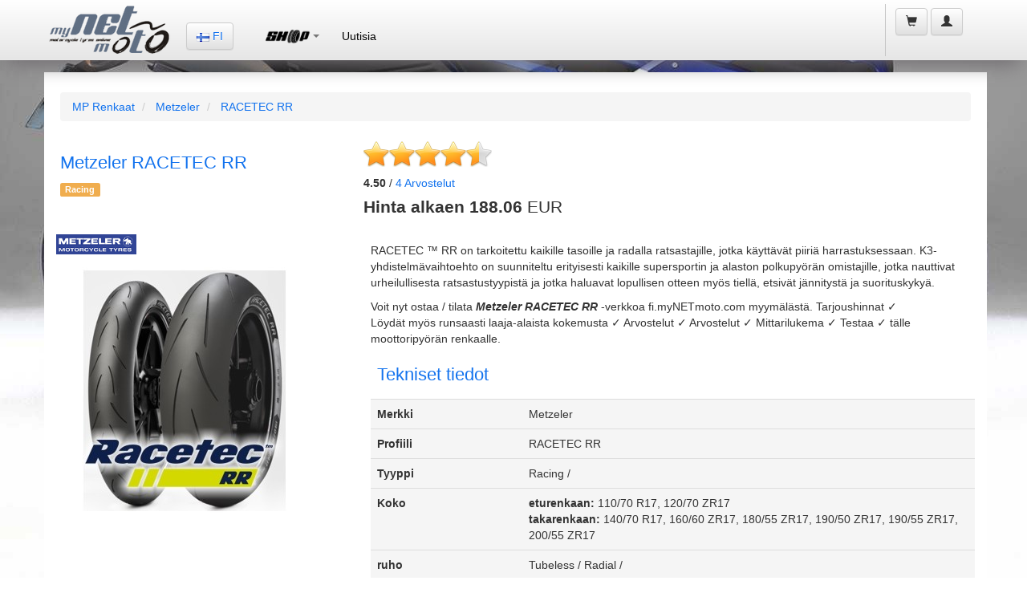

--- FILE ---
content_type: text/html;charset=UTF-8
request_url: https://fi.mynetmoto.com/shop.cfm/metzeler/racetec%20rr/mp-renkaat.html
body_size: 31520
content:


<!-- search-by-size -->





<!DOCTYPE html>
<html lang="fi">
<head>
<base href="https://fi.mynetmoto.com/">
<meta charset="utf-8">
<meta name="language" content="fi">
<meta name="content-language" content="fi">
<meta http-equiv="X-UA-Compatible" content="IE=edge">
<meta name="viewport" content="width=device-width, initial-scale=1">
<title>Metzeler RACETEC RR - MP Renkaat- myNETmoto</title>

	<meta name="description" content="Metzeler RACETEC RR - RACETEC &trade; RR on tarkoitettu kaikille tasoille ja radalla ratsastajille, jotka k&auml;ytt&auml;v&auml;t piiri&auml; harrastuksessaan. K3-yhdistelm&auml;vaihtoehto on suunniteltu erityisesti kaikille supersportin ja alaston polkupy&ouml;r&auml;n omistajille, jotka nauttivat urheilullisesta ratsastustyypist&auml; ja jotka haluavat lopullisen otteen my&ouml;s tiell&auml;, etsiv&auml;t j&auml;nnityst&auml; ja suorituskyky&auml;. eturenkaan: 110/70 R17 (54V) Metzeler RACETEC RR K1,120/70 ZR17 (58W) Metzeler RACETEC RR K2 takarenkaan: 140/70 R17 (66V) Metzeler RACETEC RR K1,160/60 ZR17 (60W) Metzeler RACETEC RR K2,180/55 ZR17 (73W) Metzeler RACETEC RR K3,190/55 ZR17 (75W) Metzeler RACETEC RR K3,190/50 ZR17 (73W) Metzeler RACETEC RR K3,200/55 ZR17 (78W) Metzeler RACETEC RR K3">

		<!-- Canonical URL -->
		<link rel="canonical" href="https://fi.mynetmoto.com/shop.cfm/metzeler/racetec rr/mp-renkaat.html">
	
<link rel="alternate" href="https://fi.mynetmoto.com/shop.cfm/metzeler/racetec rr/mp-renkaat.html" hreflang="fi-FI" />

			<link rel="alternate" href="https://at.mynetmoto.com/shop.cfm/metzeler/racetec rr/mopedreifen.html" hreflang="de-AT" />
		
			<link rel="alternate" href="https://be.mynetmoto.com/shop.cfm/metzeler/racetec rr/moto-pneu.html" hreflang="be-BE" />
		
			<link rel="alternate" href="https://bg.mynetmoto.com/shop.cfm/metzeler/racetec rr/мотоциклетни-гуми.html" hreflang="bg-BG" />
		
			<link rel="alternate" href="https://hr.mynetmoto.com/shop.cfm/metzeler/racetec rr/moto-gume.html" hreflang="hr-HR" />
		
			<link rel="alternate" href="https://cy.mynetmoto.com/shop.cfm/metzeler/racetec rr/mοτοσικλέτα-λάστιχα.html" hreflang="el-CY" />
		
			<link rel="alternate" href="https://cz.mynetmoto.com/shop.cfm/metzeler/racetec rr/motocyklove-pneumatiky.html" hreflang="cs-CZ" />
		
			<link rel="alternate" href="https://dk.mynetmoto.com/shop.cfm/metzeler/racetec rr/mc-dæk.html" hreflang="da-DK" />
		
			<link rel="alternate" href="https://ee.mynetmoto.com/shop.cfm/metzeler/racetec rr/mootorratta-rehvid.html" hreflang="ee-EE" />
		
			<link rel="alternate" href="https://eu.mynetmoto.com/shop.cfm/metzeler/racetec rr/motorcycle-tires.html" hreflang="en-EU" />
		
			<link rel="alternate" href="https://fr.mynetmoto.com/shop.cfm/metzeler/racetec rr/pneu-moto.html" hreflang="fr-FR" />
		
			<link rel="alternate" href="https://de.mynetmoto.com/shop.cfm/metzeler/racetec rr/motorradreifen.html" hreflang="de-DE" />
		
			<link rel="alternate" href="https://gr.mynetmoto.com/shop.cfm/metzeler/racetec rr/μοτοσυκλέτα-λάστιχα.html" hreflang="el-GR" />
		
			<link rel="alternate" href="https://hu.mynetmoto.com/shop.cfm/metzeler/racetec rr/motorgumik.html" hreflang="hu-HU" />
		
			<link rel="alternate" href="https://ie.mynetmoto.com/shop.cfm/metzeler/racetec rr/motorbike-tires.html" hreflang="en-IE" />
		
			<link rel="alternate" href="https://it.mynetmoto.com/shop.cfm/metzeler/racetec rr/pneumatici-moto.html" hreflang="it-IT" />
		
			<link rel="alternate" href="https://lv.mynetmoto.com/shop.cfm/metzeler/racetec rr/motocikla-riepa.html" hreflang="lv-LV" />
		
			<link rel="alternate" href="https://lt.mynetmoto.com/shop.cfm/metzeler/racetec rr/motociklu-padangos.html" hreflang="lt-LT" />
		
			<link rel="alternate" href="https://lu.mynetmoto.com/shop.cfm/metzeler/racetec rr/moto-pneuen.html" hreflang="fr-LU" />
		
			<link rel="alternate" href="https://mt.mynetmoto.com/shop.cfm/metzeler/racetec rr/tajers-muturi.html" hreflang="mt-MT" />
		
			<link rel="alternate" href="https://nl.mynetmoto.com/shop.cfm/metzeler/racetec rr/motorbanden.html" hreflang="nl-NL" />
		
			<link rel="alternate" href="https://pl.mynetmoto.com/shop.cfm/metzeler/racetec rr/opony-motocyklowe.html" hreflang="pl-PL" />
		
			<link rel="alternate" href="https://pt.mynetmoto.com/shop.cfm/metzeler/racetec rr/pneu-moto.html" hreflang="pt-PT" />
		
			<link rel="alternate" href="https://ro.mynetmoto.com/shop.cfm/metzeler/racetec rr/anvelope-moto.html" hreflang="ro-RO" />
		
			<link rel="alternate" href="https://sk.mynetmoto.com/shop.cfm/metzeler/racetec rr/pneumatiky-motocykle.html" hreflang="sk-SK" />
		
			<link rel="alternate" href="https://si.mynetmoto.com/shop.cfm/metzeler/racetec rr/moto-gume.html" hreflang="si-SI" />
		
			<link rel="alternate" href="https://es.mynetmoto.com/shop.cfm/metzeler/racetec rr/neumaticos-moto.html" hreflang="es-ES" />
		
			<link rel="alternate" href="https://se.mynetmoto.com/shop.cfm/metzeler/racetec rr/mc-dack.html" hreflang="sv-SE" />
		
    <meta property="fb:app_id" content="517473161601868" /> 
    <meta property="og:type"   content="product" /> 
    <meta property="og:url"    content="https://fi.mynetmoto.com/shop.cfm/metzeler/racetec rr/mp-renkaat.html" /> 
    <meta property="og:title"  content="Metzeler RACETEC RR - MP Renkaat" />
    
    <meta property="og:description" content="Metzeler RACETEC RR - RACETEC &trade; RR on tarkoitettu kaikille tasoille ja radalla ratsastajille, jotka k&auml;ytt&auml;v&auml;t piiri&auml; harrastuksessaan. K3-yhdistelm&auml;vaihtoehto on suunniteltu erityisesti kaikille supersportin ja alaston polkupy&ouml;r&auml;n omistajille, jotka nauttivat urheilullisesta ratsastustyypist&auml; ja jotka haluavat lopullisen otteen my&ouml;s tiell&auml;, etsiv&auml;t j&auml;nnityst&auml; ja suorituskyky&auml;." />
    
        	<meta property="og:image"  content="https://www.mynetmoto.com/images/news/750/metzeler-expands-the-racetec-rr-range-with-new-18-inch-sizes-in-k1-compound-designed-for-classic-racing-mynetmoto-1171-1338.jpg" />
        
        	<meta property="og:image"  content="https://www.mynetmoto.com/images/news/750/metzeler-expands-the-racetec-rr-range-with-new-18-inch-sizes-in-k1-compound-designed-for-classic-racing-mynetmoto-1171-1339.jpg" />
        
<link rel="sitemap" type="application/xml" title="Sitemap" href="/sitemap.cfm">


<link rel="shortcut icon" href="https://www.mynetmoto.com/favicon.ico">
<meta property="fb:app_id" content="517473161601868" />
<link rel="stylesheet" href="https://maxcdn.bootstrapcdn.com/bootstrap/3.3.6/css/bootstrap.min.css" media="none" onload="if(media!='all')media='all'" integrity="sha384-1q8mTJOASx8j1Au+a5WDVnPi2lkFfwwEAa8hDDdjZlpLegxhjVME1fgjWPGmkzs7" crossorigin="anonymous">
<noscript>
<link rel="stylesheet" href="https://maxcdn.bootstrapcdn.com/bootstrap/3.3.6/css/bootstrap.min.css" integrity="sha384-1q8mTJOASx8j1Au+a5WDVnPi2lkFfwwEAa8hDDdjZlpLegxhjVME1fgjWPGmkzs7" crossorigin="anonymous">
</noscript>
<link rel="stylesheet" href="https://maxcdn.bootstrapcdn.com/bootstrap/3.3.6/css/bootstrap-theme.min.css" media="none" onload="if(media!='all')media='all'" integrity="sha384-fLW2N01lMqjakBkx3l/M9EahuwpSfeNvV63J5ezn3uZzapT0u7EYsXMjQV+0En5r" crossorigin="anonymous">
<noscript>
<link rel="stylesheet" href="https://maxcdn.bootstrapcdn.com/bootstrap/3.3.6/css/bootstrap.min.css" integrity="sha384-fLW2N01lMqjakBkx3l/M9EahuwpSfeNvV63J5ezn3uZzapT0u7EYsXMjQV+0En5r" crossorigin="anonymous">
</noscript>
<link rel="stylesheet" href="//cdnjs.cloudflare.com/ajax/libs/jasny-bootstrap/3.1.3/css/jasny-bootstrap.min.css" media="none" onload="if(media!='all')media='all'">
<noscript>
<link rel="stylesheet" href="//cdnjs.cloudflare.com/ajax/libs/jasny-bootstrap/3.1.3/css/jasny-bootstrap.min.css">
</noscript>
<link rel="stylesheet" href="//cdnjs.cloudflare.com/ajax/libs/bootstrap3-dialog/1.34.9/css/bootstrap-dialog.min.css" media="none" onload="if(media!='all')media='all'">
<noscript>
<link rel="stylesheet" href="//cdnjs.cloudflare.com/ajax/libs/bootstrap3-dialog/1.34.9/css/bootstrap-dialog.min.css">
</noscript>
<link rel="stylesheet" href="https://www.mynetmoto.com/includes/css/style.min.css" media="none" onload="if(media!='all')media='all'">




<style>
	.jmSidebarBoxBlue,.jmSidebarBoxWhite{webkit-box-shadow:0 0 6px 2px rgba(0,0,0,.75)}body{background:url(../../images/site-bg-1.jpg) top center no-repeat fixed}@media (max-width:480px){body{background:#ccc}}@media (max-width:767px){body{background:#ccc}}a,h1,h2,h3,h4{color:#1373ee}.jmSeparator{padding:1px 0;line-height:3px}.jmNoPadding{padding:0}.jmPaddingTB10-10{padding-top:10px;padding-bottom:10px}.jmPaddingTB5-5{padding-top:5px;padding-bottom:5px}.jmMarginTB10-10{margin-top:10px;margin-bottom:10px}.jmMarginTB20-20{margin-top:20px;margin-bottom:20px}.jmMarginTB5-5{margin-top:5px;margin-bottom:5px}.jmMarginTopMinus10{margin-top:-10px}.jmMarginTopMinus15{margin-top:-15px}.jmMarginTopMinus20{margin-top:-20px}.jmMinWidth300{min-width:360px}.jmFullWidth{width:100%}.jmWidth-4{width:33%}.thumbnail{border:0}.jmSeparator{width:100%;height:30px;display:table;background:inherit}.jmContentEntry{padding:10px}.jmLargeFontSize{font-size:18px;line-height:18px}.jmImageCenter{display:block;margin-left:auto;margin-right:auto;text-align:center}.jmBrandImage{margin-top:5px}.jmFontRed{color:#C80000}.jmFontOrange{color:#D6A315}.jmFontGreen{color:#3CAD17}.jmFontYellow{color:#F60}.jmBackgroundGrey{background:#f2f2f2}#jmHeader,#jmHeaderMobile{background-image:-webkit-linear-gradient(top,#fff 0,#e6e6e6 100%);background-image:-o-linear-gradient(top,#fff 0,#e6e6e6 100%);background-image:-webkit-gradient(linear,left top,left bottom,from(#fff),to(#e6e6e6));filter:progid:DXImageTransform.Microsoft.gradient(startColorstr='#ffffff', endColorstr='#e6e6e6', GradientType=0)}#jmHeader{background-image:linear-gradient(to bottom,#fff 0,#e6e6e6 100%);filter:progid:DXImageTransform.Microsoft.gradient(enabled=false);-webkit-box-shadow:0 14px 24px -9px rgba(112,108,112,1);-moz-box-shadow:0 14px 24px -9px rgba(112,108,112,1);box-shadow:0 14px 24px -9px rgba(112,108,112,1);height:75px}#jmHeaderMobile{height:60px;background-image:linear-gradient(to bottom,#fff 0,#e6e6e6 100%);filter:progid:DXImageTransform.Microsoft.gradient(enabled=false);-webkit-box-shadow:0 14px 24px -9px rgba(112,108,112,1);-moz-box-shadow:0 14px 24px -9px rgba(112,108,112,1);box-shadow:0 14px 24px -9px rgba(112,108,112,1)}.jmLogo{height:60px;width:162px;margin:2px 5px;padding:5px 0}.jmLogo img.jmLogoImgSmall{width:100px;height:37px;margin:11px 0 17px}.jmLogo img.jmLogoImgLarge{width:162px;height:60px}.jmLanguageSelector{margin:28px 10px 20px}.jmMainMenu{margin:20px 20px 20px 10px}.jmShoppingCart{height:65px;margin:5px 3px 2px;padding:0 5px 0 10px;border-left:1px solid #c4c4c4}.jmShoppingCart li{margin:5px 2px}li.jmShoppingCartList{font-size:16px;display:block;width:100%;padding:10px 0 0}.jmShoppingCartHolder{max-width:180px}.jmShoppingCartHolder .jm-col-md-12,.jmShoppingCartHolder .jm-col-md-4,.jmShoppingCartHolder .jm-col-md-8{padding:0}li.jmShoppingCartList span.glyphicon{font-size:30px;margin:0}li.jmShoppingCartList span.badge{margin:-10px 0 0 -10px;background:#1373ee;font-size:14px}li.jmShoppingCartList span.shopping-cart-text{margin:-10px 0 4px}li.jmShoppingCartList span.shopping-cart-price{display:block;text-align:left;margin:-5px 0 0;padding:2px 0 2px 10px;font-size:12px;color:#1373ee}.jmShoppingCartListed{min-width:300px;padding:10px 20px 2px}.jmShoppingCartListedMobile{width:96%;padding:10px 2% 2px;float:left;margin:0 0 0 -100%}li.jmShoppingCartList div.jmShoppingCartListed span.badge{margin:5px 0 0;background:#1373ee;font-size:12px}li.jmLogin{display:block}#jmHeaderMobile .jmLogo{width:100%;line-height:60px}#jmHeaderMobile .col-xs-2,#jmHeaderMobile .col-xs-4{height:60px;line-height:60px}#jmHeaderMobile .jmDropDownCart{min-width:200px;width:100%;margin-left:-100%}#jmHeaderMobile .jmDropDownMain{float:right;min-width:200px;width:100%;margin-left:-250%}ul.jmLeftMenuFixed{margin:5px 0;padding:0;list-style-type:none}ul.jmLeftMenuFixed li{padding:5px 10px;border-bottom:1px solid #ccc;font-size:16px}.navmenu1,.navmenu2,.navmenu3,.navmenu4{min-width:300px}.jmColumnHolder{width:100%;margin:90px 0 10px;display:table}@media (max-width:767px){.jmColumnHolder{width:100%;margin:60px 0 10px;display:table}.jmAdvancedSearchBox .nav-tabs>li.jm-col-xs-6{text-align:center}}@media (max-width:480px){.jmColumnHolder{width:100%;margin:60px 0 10px;display:table}.jmColumnHolder jmNoPaddingMobile{padding:0}.jmSidebarBox,.jmSidebarBox2{width:100%;max-width:360px;padding:5px;-webkit-border-radius:8px;-moz-border-radius:8px;border-radius:8px}.jmSidebarBoxWhite{background:#fff;color:#262626;webkit-box-shadow:0 0 6px 2px rgba(0,0,0,.75);-moz-box-shadow:0 0 6px 2px rgba(0,0,0,.75);box-shadow:0 0 6px 2px rgba(0,0,0,.75);display:table;margin:15px 0 5px}.jmAdvancedSearchBox .nav-tabs>li.jm-col-xs-6{text-align:center}}.jmSidebarBox ul,.jmSidebarBox2 ul{margin:0 5px 0 10px;list-style-type:none}.jmSidebarBox,.jmSidebarBox2{width:100%;padding:5px;-webkit-border-radius:8px;-moz-border-radius:8px;border-radius:8px}.jmAdvancedSearchBox .tab-content,.jmWhiteHolder{-webkit-border-radius:8px;-moz-border-radius:8px}.jmSidebarBox ul{padding:5px 10px 5px 60px}.jmSidebarBox2 ul{padding:5px 10px}.jmSidebarBox ul.jmMotoTyres{background:url(../../images/icons/icon-tyres.png) 0 50% no-repeat}.jmSidebarBox ul.jmFitmenGuide{background:url(../../images/icons/icon-fitment-guide.png) 0 50% no-repeat}.jmSidebarBox ul.jmRims{background:url(../../images/icons/icon-rim.png) 0 50% no-repeat}.jmSidebarBox ul.jmMiscellaneous{background:url(../../images/icons/icon-miscellaneous.png) 0 50% no-repeat}.jmSidebarBox ul li.jmCatName{color:#000;font-size:18px;font-weight:700}.jmSidebarBox ul li.jmCatSubName{color:#6B6B6B;font-size:13px}.jmSidebarBox ul li.jmRed{color:#c80000}.jmSidebarBox ul li.jmBlue{color:#1B5CC2}.jmSidebarBoxBlue{background:#3673c3;color:#fff;-moz-box-shadow:0 0 6px 2px rgba(0,0,0,.75);box-shadow:0 0 6px 2px rgba(0,0,0,.75)}.jmSidebarBoxBlue h2.jmLogoName{background:url(../../images/icons/icon-tyre.png) 0 50% no-repeat;line-height:54px;margin:1px 5px;padding:2px 5px 2px 60px;color:#fff;font-size:20px;font-weight:400;font-style:italic}.jmWhiteHolder{background:#fff;padding:5px;border-radius:8px}.jmBlueHolder{padding:5px}.jmBlueHolder ul{margin:0 2px;padding:5px 10px 5px 5px}.jmBlueHolder ul li{padding:3px 10px 3px 40px}.jmBlueHolder ul li.jmShipping{background:url(../../images/icons/icon-delivery.png) 0 50% no-repeat}.jmBlueHolder ul li.jmProducts{background:url(../../images/icons/icon-product-box.png) 0 50% no-repeat}.jmBlueHolder ul li.jmRecommended{background:url(../../images/icons/icon-recommended.png) 0 50% no-repeat}.jmSidebarBoxWhite{background:#fff;color:#262626;-moz-box-shadow:0 0 6px 2px rgba(0,0,0,.75);box-shadow:0 0 6px 2px rgba(0,0,0,.75);display:table;margin:15px 0 5px}.jmAdvancedSearchBox .tab-content,.jmBestSellers{-webkit-box-shadow:0 14px 24px -9px rgba(112,108,112,1);-moz-box-shadow:0 14px 24px -9px rgba(112,108,112,1)}.jmSidebarBoxWhite h2{color:#1373ee;font-size:22px;margin:5px;padding:5px 10px}.jmSidebarBoxWhite .media h4.media-heading{color:#383838;font-size:14px;font-weight:700}.jmSidebarBoxWhite .media .media-body{color:#000;font-size:13px}.jmSidebarBoxWhite ul.jmTyreBrands{margin:0;padding:0;list-style-type:none}.jmSidebarBoxWhite ul.jmTyreBrands li{width:45%;float:left;display:inline-block;margin:5px;padding:5px;border:1px solid #ccc;-webkit-border-radius:5px;-moz-border-radius:5px;border-radius:5px}.jmSidebarBoxWhite ul.jmTyreBrands li a{display:block;text-align:center}.jmSidebarBoxWhite ul.jmTyreBrands li img{margin:0 auto;text-align:center}.jmBestSellers{min-height:300px;background-size:cover;box-shadow:0 14px 24px -9px rgba(112,108,112,1);border:1px solid #fff;-webkit-border-radius:5px;-moz-border-radius:5px;border-radius:5px}.jmBestSellers h2{margin:15px 5px 5px 15px;padding:5px;font-size:26px;color:#fff}.jmHomeProductBox{width:100%;background:#fff;padding:3px;display:table}.jmProductTitle{width:100%;border-bottom:1px solid #5B5B5C;color:#5B5B5C;font-size:14px;font-weight:400;text-align:center}.jmProductTitle h3{font-size:14px;margin:0;padding:2px 0;color:#5B5B5C}.jmProductThumb{min-height:150px;border-bottom:2px solid #5B5B5C}.jmProductProducer{width:100%;height:30px;margin:-145px 0 0}.jmProductDetails{width:100%;margin:120px 0 0}.jmProductDetails ul{margin:0;padding:0;list-style-type:none;font-size:12px}.jmProductDetails ul li{margin:-1px 0 0;padding:0}.jmProductDetails strong{font-size:15px}.jmProductDetails .jm-col-md-5,.jmProductDetails .jm-col-md-7{padding:0}.jmProductDetails .glyphicon{color:#1373ee}.jmAdvancedSearchBox{width:100%}.jmAdvancedSearchBox ul.nav-tabs{padding:0 20px;border-bottom:none}.jmAdvancedSearchBox .nav>li{display:inline-block}.jmAdvancedSearchBox .nav>li>a{padding:10px;display:block;text-align:center}.jmAdvancedSearchBox .nav-tabs>li>a{margin-right:2px;line-height:1.22857;background:#f2f2f2;font-weight:700;font-size:13px}.jmAdvancedSearchBox .nav-tabs>li.active>a{margin-right:2px;line-height:1.22857;background:#fff;font-weight:700;font-size:13px}.jmAdvancedSearchBox .nav-tabs>li.jm-col-md-6{padding:0 20px 0 0}.jmAdvancedSearchBox .nav-tabs>li.jm-col-xs-6{padding:0}@media (max-width:480px){.jmAdvancedSearchBox .nav-tabs>li a span.jmByMotorcycle,.jmAdvancedSearchBox .nav-tabs>li a span.jmByTyreSize{display:block;width:100%;margin:0 0 5px}.jmAdvancedSearchBox .nav-tabs>li a span.jmByMotorcycleLabel,.jmAdvancedSearchBox .nav-tabs>li a span.jmByTyreSizeLabel{display:block;width:100%;height:30px;line-height:15px;margin:0 0 5px}}@media (max-width:767px){.jmAdvancedSearchBox .nav-tabs>li a span.jmByMotorcycle,.jmAdvancedSearchBox .nav-tabs>li a span.jmByTyreSize{display:block;width:100%;margin:0 0 5px}.jmAdvancedSearchBox .nav-tabs>li a span.jmByMotorcycleLabel,.jmAdvancedSearchBox .nav-tabs>li a span.jmByTyreSizeLabel{display:block;width:100%;height:30px;line-height:15px;margin:0 0 5px}}.jmAdvancedSearchBox .tab-content{width:100%;display:table;margin:0 0 20px;padding:20px 2%;color:#000;border-radius:8px;background:#fff;box-shadow:0 14px 24px -9px rgba(112,108,112,1)}.jmNewsHeading,.jmNewsItem{-webkit-border-radius:8px;-moz-border-radius:8px}.jmAdvancedSearchBox .tab-content .input-group{margin:10px 0}.jmAdvancedSearchBox .tab-content .input-group-addon{width:200px}.jmAdvancedSearchBox .tab-content .jm-col-md-6{padding:0}.jmAdvancedSearchBox .tab-content .jm-col-md-6 img{display:block;margin:0 auto;text-align:center}.jmAdvancedContentBox{width:100%;display:table;background:#fff}.jmPageName{margin:20px}@media (max-width:480px){.jmPageName{margin:10px}}.jmPageName h1,.jmPageName h1 a{font-size:22px;color:#1373ee}.jmAdvancedContentBox .main{margin:20px}.jmSearchedProduct{width:100%;display:table;padding:10px 0;border-bottom:1px solid #ccc}.jmSearchedProduct2{display:table;border-bottom:1px solid #ccc}.jmSearchedProduct2 h3{margin-top:5px;margin-bottom:5px}.jmSearchedProduct .col-md-1,.jmSearchedProduct .col-md-12,.jmSearchedProduct .col-md-2,.jmSearchedProduct .col-md-3,.jmSearchedProduct .col-md-4,.jmSearchedProduct .col-md-5,.jmSearchedProduct .col-md-6,.jmSearchedProduct .col-md-7{position:relative;min-height:1px;padding-right:1px;padding-left:1px}.jmProductImage{text-align:center}.jmProductName{padding:5px;background:#f2f2f2;border-bottom:1px solid #1373ee}.jmBorderTopBottomGrey,.jmEAN,.jmProductDescription{border-bottom:1px solid #ccc}.jmProductName h3{padding:8px 5px 8px 0;margin:0;font-size:20px}.jmProductDetail1,.jmProductDetail2,.jmProductTotal{padding:5px;margin:2px 0}.jmProductDetail1{background:#e9f3ff}.jmProductDetail1:hover,.jmProductDetail2{background:#eaeef1}.jmProductDetail2:hover{background:#e9f3ff}.jmProductTotal{color:#fff;font-weight:700;background:#1373ee}.jmProductTotal a{color:#fff}.jmProductContentBox{width:100%;display:table;background:#fff;padding:5px 0 20px}.jmProductContentBox h3{font-size:14px;font-weight:700}.jmPageProductName{margin:20px}.jmPageProductName h1,.jmPageProductName h1 a{font-size:20px;color:#1373ee}@media (max-width:480px){.jmPageProductName{margin:10px}.jmPageProductName h1{font-size:18px}}.jmProductContentBox .main{margin:20px;padding:0 0 20px}@media (max-width:480px){.jmProductContentBox .main{margin:10px;padding:0 0 10px}}.jmProductLeft .col-md-1,.jmProductLeft .col-md-12,.jmProductLeft .col-md-2,.jmProductLeft .col-md-3,.jmProductLeft .col-md-4,.jmProductLeft .col-md-5,.jmProductLeft .col-md-6,.jmProductLeft .col-md-7{position:relative;min-height:1px;padding-right:1px;padding-left:1px}.jmProductAddToCart a,.jmProductPrice a{margin:5px 0;padding:0 5px;display:block;width:100%}.jmProductBrand{width:100%;background:#ececec}.jmProductBrand h2{font-size:18px;text-align:center}.jmProductBrand h4{font-size:12px;text-align:center}.jmProductInfo{width:100%}.jmProductPrice{text-align:center}.jmProductPrice a{height:30px;line-height:30px;font-size:18px;color:#1373ee;background:#fff}.jmProductAddToCart{height:50px;text-align:center}.jmProductAddToCart a{height:40px;line-height:40px;font-size:14px;color:#fff;background:#c80000}.jmCommentsArea .tab-content,.jmEAN,.jmMotorcycleList,.jmSofort{padding:10px 0}.jmProductPriceInfo{height:30px;text-align:center}.jmEAN{font-size:20px;font-weight:80;color:#444;margin:0 0 10px}.jmProductDescription{font-size:14px;padding:10px 0;text-align:justify}.jmProductListingEntry{margin:10px 0;padding:5px 0;display:table}.jmProductListingEntry h2{font-size:14px;margin:0;padding:0}.jmPreis,.jmSonderPreis{font-size:18px;display:block}.jmProductListingEntryRow{margin:4px 0;padding:3px 0}.jmPreis strong{color:#3CAD17}.jmSonderPreis strong{color:#c80000}.jmBorderTopBottomGrey{border-top:1px solid #ccc}.jmBottom,.jmFooter{border-top:2px solid #bfbfbf}.jmNewsHeading{padding:5px 0 5px 20px;background:#f2f3f3;font-size:30px;line-height:30px;color:#c80000;font-weight:600;border-radius:8px}.jmNewsItem,.jmNewsItemDetails{margin:10px 0 5px;border-bottom:2px solid #ccc;display:table;background:#fff}.jmNewsItem h3,.jmNewsItem h4{font-size:20px;line-height:20px}.jmNewsItem{padding:5px 0;border-radius:8px}.jmNewsItemDetails{padding:15px 0 5px;-webkit-border-radius:8px;-moz-border-radius:8px;border-radius:8px}.jmNewsItem h3{padding:5px 0}.jmNewsItem h4{padding:0}.jmTag{font-color:#ccc;font-size:14px}.jmBottom{min-height:190px;padding:20px 0;background-image:-webkit-linear-gradient(top,#ededed 0,#e5e5e5 100%);background-image:-o-linear-gradient(top,#ededed 0,#e5e5e5 100%);background-image:-webkit-gradient(linear,left top,left bottom,from(#ededed),to(#e5e5e5));background-image:linear-gradient(to bottom,#ededed 0,#e5e5e5 100%);filter:progid:DXImageTransform.Microsoft.gradient(startColorstr='#ededed', endColorstr='#e5e5e5', GradientType=0);filter:progid:DXImageTransform.Microsoft.gradient(enabled=false);-webkit-box-shadow:0 14px 24px -9px rgba(112,108,112,1);-moz-box-shadow:0 14px 24px -9px rgba(112,108,112,1);box-shadow:0 14px 24px -9px rgba(112,108,112,1)}.jmBottomLogo{margin:50px 0 20px;text-align:center}.jmBottomLogo img{text-align:center;margin:0 auto}.jmBottom .jmBottomMenu{margin:0 1px}.jmBottom strong{color:#1373ee;text-transform:uppercase}.jmBottom .jmSeparator{height:2px;font-size:2px;line-height:2px;margin:18px 0;background:#1373ee;display:block}.jmBottom .jmBottomMenu ul{margin:0;padding:0;list-style-type:none}.jmBottom .jmBottomMenu ul li{margin:1px 0}.jmBottom .jmBottomMenu ul li a{color:#5B5B5C;text-transform:uppercase}.jmBottom .jmBottomMenu ul li a:hover{color:#1373ee}.jmBottom .jmBottomMenuVariation{margin:0 1px}.jmBottom .jmBottomMenuVariation ul{margin:0;padding:0;list-style-type:none}.jmBottom .jmBottomMenuVariation ul li{margin:1px 0}.jmBottom .jmBottomMenuVariation ul li a{color:#1373ee;text-transform:uppercase;font-weight:700}.jmBottom .jmBottomMenuVariation ul li a:hover,.navbar-default .navbar-nav>li>a{color:#000}.jmFooter{min-height:70px;background-image:-webkit-linear-gradient(top,#cfcdce 0,#d7d5d6 100%);background-image:-o-linear-gradient(top,#cfcdce 0,#d7d5d6 100%);background-image:-webkit-gradient(linear,left top,left bottom,from(#cfcdce),to(#d7d5d6));background-image:linear-gradient(to bottom,#cfcdce 0,#d7d5d6 100%);filter:progid:DXImageTransform.Microsoft.gradient(startColorstr='#cfcdce', endColorstr='#d7d5d6', GradientType=0);filter:progid:DXImageTransform.Microsoft.gradient(enabled=false)}.jmFooter p{text-align:center;padding:1px 0;margin:0}.acBasketPrice,.acStockStatus{text-align:right}.jmFooterInner{margin:10px 0 5px;font-size:12px}.navbar-default .navbar-nav>li>a:hover{background:#f2f2f2;border-bottom:1px solid #c80000}.navbar-default .navbar-nav>.active>a{color:#000;font-weight:500}.navbar-default .navbar-nav>.active>a,.navbar-default .navbar-nav>.open>a{background:#fff;border-bottom:1px solid #000;box-shadow:inset 0 3px 9px rgba(0,0,0,.075)}.navbar-default .navbar-nav>li.jmShoppingCartList>a{color:#323232}.navbar-default .navbar-nav>li.jmShoppingCartList>a.btn-default{background:0 0;color:#323232;border:none;text-shadow:none;-webkit-box-shadow:none;box-shadow:none}.jmSidebarBox ul li.jmCatName a{color:#000}.jmSidebarBox ul li.jmCatName a:hover{color:#6B6B6B}.jmSidebarBox ul li.jmRed a{color:#c80000}.jmSidebarBox ul li.jmRed a:hover{color:#6B6B6B}.jmSidebarBox ul li.jmBlue a{color:#1B5CC2}.jmSidebarBox ul li.jmBlue a:hover{color:#6B6B6B}.jmProductDetails .jmRed{color:#c80000}.jmProductDetails .jmBlue{color:#1B5CC2}.jmProductTitle h3 a{color:#5B5B5C}.video-container{position:relative;padding-bottom:56.25%;padding-top:30px;height:0;overflow:hidden}.video-container embed,.video-container iframe,.video-container object{position:absolute;top:0;left:0;width:100%;height:100%}.flag{width:16px;height:11px;background:url(../../images/flags.png) no-repeat}.flag.flag-ad{background-position:-16px 0}.flag.flag-ae{background-position:-32px 0}.flag.flag-af{background-position:-48px 0}.flag.flag-ag{background-position:-64px 0}.flag.flag-ai{background-position:-80px 0}.flag.flag-al{background-position:-96px 0}.flag.flag-am{background-position:-112px 0}.flag.flag-an{background-position:-128px 0}.flag.flag-ao{background-position:-144px 0}.flag.flag-ar{background-position:-160px 0}.flag.flag-as{background-position:-176px 0}.flag.flag-at{background-position:-192px 0}.flag.flag-au{background-position:-208px 0}.flag.flag-aw{background-position:-224px 0}.flag.flag-az{background-position:-240px 0}.flag.flag-ba{background-position:0 -11px}.flag.flag-bb{background-position:-16px -11px}.flag.flag-bd{background-position:-32px -11px}.flag.flag-be{background-position:-48px -11px}.flag.flag-bf{background-position:-64px -11px}.flag.flag-bg{background-position:-80px -11px}.flag.flag-bh{background-position:-96px -11px}.flag.flag-bi{background-position:-112px -11px}.flag.flag-bj{background-position:-128px -11px}.flag.flag-bm{background-position:-144px -11px}.flag.flag-bn{background-position:-160px -11px}.flag.flag-bo{background-position:-176px -11px}.flag.flag-br{background-position:-192px -11px}.flag.flag-bs{background-position:-208px -11px}.flag.flag-bt{background-position:-224px -11px}.flag.flag-bv{background-position:-240px -11px}.flag.flag-bw{background-position:0 -22px}.flag.flag-by{background-position:-16px -22px}.flag.flag-bz{background-position:-32px -22px}.flag.flag-ca{background-position:-48px -22px}.flag.flag-catalonia{background-position:-64px -22px}.flag.flag-cd{background-position:-80px -22px}.flag.flag-cf{background-position:-96px -22px}.flag.flag-cg{background-position:-112px -22px}.flag.flag-ch{background-position:-128px -22px}.flag.flag-ci{background-position:-144px -22px}.flag.flag-ck{background-position:-160px -22px}.flag.flag-cl{background-position:-176px -22px}.flag.flag-cm{background-position:-192px -22px}.flag.flag-cn{background-position:-208px -22px}.flag.flag-co{background-position:-224px -22px}.flag.flag-cr{background-position:-240px -22px}.flag.flag-cu{background-position:0 -33px}.flag.flag-cv{background-position:-16px -33px}.flag.flag-cw{background-position:-32px -33px}.flag.flag-cy{background-position:-48px -33px}.flag.flag-cz{background-position:-64px -33px}.flag.flag-de{background-position:-80px -33px}.flag.flag-dj{background-position:-96px -33px}.flag.flag-dk{background-position:-112px -33px}.flag.flag-dm{background-position:-128px -33px}.flag.flag-do{background-position:-144px -33px}.flag.flag-dz{background-position:-160px -33px}.flag.flag-ec{background-position:-176px -33px}.flag.flag-ee{background-position:-192px -33px}.flag.flag-eg{background-position:-208px -33px}.flag.flag-eh{background-position:-224px -33px}.flag.flag-england{background-position:-240px -33px}.flag.flag-er{background-position:0 -44px}.flag.flag-es{background-position:-16px -44px}.flag.flag-et{background-position:-32px -44px}.flag.flag-eu{background-position:-48px -44px}.flag.flag-fi{background-position:-64px -44px}.flag.flag-fj{background-position:-80px -44px}.flag.flag-fk{background-position:-96px -44px}.flag.flag-fm{background-position:-112px -44px}.flag.flag-fo{background-position:-128px -44px}.flag.flag-fr{background-position:-144px -44px}.flag.flag-ga{background-position:-160px -44px}.flag.flag-gb{background-position:-176px -44px}.flag.flag-gd{background-position:-192px -44px}.flag.flag-ge{background-position:-208px -44px}.flag.flag-gf{background-position:-224px -44px}.flag.flag-gg{background-position:-240px -44px}.flag.flag-gh{background-position:0 -55px}.flag.flag-gi{background-position:-16px -55px}.flag.flag-gl{background-position:-32px -55px}.flag.flag-gm{background-position:-48px -55px}.flag.flag-gn{background-position:-64px -55px}.flag.flag-gp{background-position:-80px -55px}.flag.flag-gq{background-position:-96px -55px}.flag.flag-gr{background-position:-112px -55px}.flag.flag-gs{background-position:-128px -55px}.flag.flag-gt{background-position:-144px -55px}.flag.flag-gu{background-position:-160px -55px}.flag.flag-gw{background-position:-176px -55px}.flag.flag-gy{background-position:-192px -55px}.flag.flag-hk{background-position:-208px -55px}.flag.flag-hm{background-position:-224px -55px}.flag.flag-hn{background-position:-240px -55px}.flag.flag-hr{background-position:0 -66px}.flag.flag-ht{background-position:-16px -66px}.flag.flag-hu{background-position:-32px -66px}.flag.flag-ic{background-position:-48px -66px}.flag.flag-id{background-position:-64px -66px}.flag.flag-ie{background-position:-80px -66px}.flag.flag-il{background-position:-96px -66px}.flag.flag-im{background-position:-112px -66px}.flag.flag-in{background-position:-128px -66px}.flag.flag-io{background-position:-144px -66px}.flag.flag-iq{background-position:-160px -66px}.flag.flag-ir{background-position:-176px -66px}.flag.flag-is{background-position:-192px -66px}.flag.flag-it{background-position:-208px -66px}.flag.flag-je{background-position:-224px -66px}.flag.flag-jm{background-position:-240px -66px}.flag.flag-jo{background-position:0 -77px}.flag.flag-jp{background-position:-16px -77px}.flag.flag-ke{background-position:-32px -77px}.flag.flag-kg{background-position:-48px -77px}.flag.flag-kh{background-position:-64px -77px}.flag.flag-ki{background-position:-80px -77px}.flag.flag-km{background-position:-96px -77px}.flag.flag-kn{background-position:-112px -77px}.flag.flag-kp{background-position:-128px -77px}.flag.flag-kr{background-position:-144px -77px}.flag.flag-kurdistan{background-position:-160px -77px}.flag.flag-kw{background-position:-176px -77px}.flag.flag-ky{background-position:-192px -77px}.flag.flag-kz{background-position:-208px -77px}.flag.flag-la{background-position:-224px -77px}.flag.flag-lb{background-position:-240px -77px}.flag.flag-lc{background-position:0 -88px}.flag.flag-li{background-position:-16px -88px}.flag.flag-lk{background-position:-32px -88px}.flag.flag-lr{background-position:-48px -88px}.flag.flag-ls{background-position:-64px -88px}.flag.flag-lt{background-position:-80px -88px}.flag.flag-lu{background-position:-96px -88px}.flag.flag-lv{background-position:-112px -88px}.flag.flag-ly{background-position:-128px -88px}.flag.flag-ma{background-position:-144px -88px}.flag.flag-mc{background-position:-160px -88px}.flag.flag-md{background-position:-176px -88px}.flag.flag-me{background-position:-192px -88px}.flag.flag-mg{background-position:-208px -88px}.flag.flag-mh{background-position:-224px -88px}.flag.flag-mk{background-position:-240px -88px}.flag.flag-ml{background-position:0 -99px}.flag.flag-mm{background-position:-16px -99px}.flag.flag-mn{background-position:-32px -99px}.flag.flag-mo{background-position:-48px -99px}.flag.flag-mp{background-position:-64px -99px}.flag.flag-mq{background-position:-80px -99px}.flag.flag-mr{background-position:-96px -99px}.flag.flag-ms{background-position:-112px -99px}.flag.flag-mt{background-position:-128px -99px}.flag.flag-mu{background-position:-144px -99px}.flag.flag-mv{background-position:-160px -99px}.flag.flag-mw{background-position:-176px -99px}.flag.flag-mx{background-position:-192px -99px}.flag.flag-my{background-position:-208px -99px}.flag.flag-mz{background-position:-224px -99px}.flag.flag-na{background-position:-240px -99px}.flag.flag-nc{background-position:0 -110px}.flag.flag-ne{background-position:-16px -110px}.flag.flag-nf{background-position:-32px -110px}.flag.flag-ng{background-position:-48px -110px}.flag.flag-ni{background-position:-64px -110px}.flag.flag-nl{background-position:-80px -110px}.flag.flag-no{background-position:-96px -110px}.flag.flag-np{background-position:-112px -110px}.flag.flag-nr{background-position:-128px -110px}.flag.flag-nu{background-position:-144px -110px}.flag.flag-nz{background-position:-160px -110px}.flag.flag-om{background-position:-176px -110px}.flag.flag-pa{background-position:-192px -110px}.flag.flag-pe{background-position:-208px -110px}.flag.flag-pf{background-position:-224px -110px}.flag.flag-pg{background-position:-240px -110px}.flag.flag-ph{background-position:0 -121px}.flag.flag-pk{background-position:-16px -121px}.flag.flag-pl{background-position:-32px -121px}.flag.flag-pm{background-position:-48px -121px}.flag.flag-pn{background-position:-64px -121px}.flag.flag-pr{background-position:-80px -121px}.flag.flag-ps{background-position:-96px -121px}.flag.flag-pt{background-position:-112px -121px}.flag.flag-pw{background-position:-128px -121px}.flag.flag-py{background-position:-144px -121px}.flag.flag-qa{background-position:-160px -121px}.flag.flag-re{background-position:-176px -121px}.flag.flag-ro{background-position:-192px -121px}.flag.flag-rs{background-position:-208px -121px}.flag.flag-ru{background-position:-224px -121px}.flag.flag-rw{background-position:-240px -121px}.flag.flag-sa{background-position:0 -132px}.flag.flag-sb{background-position:-16px -132px}.flag.flag-sc{background-position:-32px -132px}.flag.flag-scotland{background-position:-48px -132px}.flag.flag-sd{background-position:-64px -132px}.flag.flag-se{background-position:-80px -132px}.flag.flag-sg{background-position:-96px -132px}.flag.flag-sh{background-position:-112px -132px}.flag.flag-si{background-position:-128px -132px}.flag.flag-sk{background-position:-144px -132px}.flag.flag-sl{background-position:-160px -132px}.flag.flag-sm{background-position:-176px -132px}.flag.flag-sn{background-position:-192px -132px}.flag.flag-so{background-position:-208px -132px}.flag.flag-somaliland{background-position:-224px -132px}.flag.flag-sr{background-position:-240px -132px}.flag.flag-ss{background-position:0 -143px}.flag.flag-st{background-position:-16px -143px}.flag.flag-sv{background-position:-32px -143px}.flag.flag-sx{background-position:-48px -143px}.flag.flag-sy{background-position:-64px -143px}.flag.flag-sz{background-position:-80px -143px}.flag.flag-tc{background-position:-96px -143px}.flag.flag-td{background-position:-112px -143px}.flag.flag-tf{background-position:-128px -143px}.flag.flag-tg{background-position:-144px -143px}.flag.flag-th{background-position:-160px -143px}.flag.flag-tibet{background-position:-176px -143px}.flag.flag-tj{background-position:-192px -143px}.flag.flag-tk{background-position:-208px -143px}.flag.flag-tl{background-position:-224px -143px}.flag.flag-tm{background-position:-240px -143px}.flag.flag-tn{background-position:0 -154px}.flag.flag-to{background-position:-16px -154px}.flag.flag-tr{background-position:-32px -154px}.flag.flag-tt{background-position:-48px -154px}.flag.flag-tv{background-position:-64px -154px}.flag.flag-tw{background-position:-80px -154px}.flag.flag-tz{background-position:-96px -154px}.flag.flag-ua{background-position:-112px -154px}.flag.flag-ug{background-position:-128px -154px}.flag.flag-um{background-position:-144px -154px}.flag.flag-us{background-position:-160px -154px}.flag.flag-uy{background-position:-176px -154px}.flag.flag-uz{background-position:-192px -154px}.flag.flag-va{background-position:-208px -154px}.flag.flag-vc{background-position:-224px -154px}.flag.flag-ve{background-position:-240px -154px}.flag.flag-vg{background-position:0 -165px}.flag.flag-vi{background-position:-16px -165px}.flag.flag-vn{background-position:-32px -165px}.flag.flag-vu{background-position:-48px -165px}.flag.flag-wales{background-position:-64px -165px}.flag.flag-wf{background-position:-80px -165px}.flag.flag-ws{background-position:-96px -165px}.flag.flag-xk{background-position:-112px -165px}.flag.flag-ye{background-position:-128px -165px}.flag.flag-yt{background-position:-144px -165px}.flag.flag-za{background-position:-160px -165px}.flag.flag-zanzibar{background-position:-176px -165px}.flag.flag-zm{background-position:-192px -165px}.flag.flag-zw{background-position:-208px -165px}.scrollable-menu{height:auto;max-height:200px;overflow-x:hidden}.acOldPrice{text-decoration:line-through}.acNewPrice{color:red}.acPriceDisclaimer{color:#666;font-size:8pt;font-weight:100}.acNewsLabel a,.acNewsLabelFilter a{color:#FFF}.acStockStatus{font-size:9pt}.acBasketHeader{font-weight:700}.acBasketQuantity{float:left}.acBasketSubtotal{text-align:right;font-weight:700}.acBasketTotal{text-align:right;font-size:14pt;font-weight:bold;}.acErrorList{margin:5px 0;padding:0;list-style-type:none}.acCheckoutContentBox{width:100%;display:table;background:#fff;padding:5px 0 20px}.acCheckoutContentBox h3{margin:10px 0 20px}.acBorderBottomGrey{border-bottom:1px solid #ccc}.acBorderTopGrey{border-top:1px solid #ccc}.acRightFloat{float:right}.acButtonFullWidth{width:100%}.acPadding-5{padding:5px}.acPadding-10{padding:10px}.acNewsLabelFilter{font-size:14px;display:inline-block;margin:3px}.acNewsTitle h1,h2{font-size:22px;margin:5px 0 10px}.acPaddingLeft-20{padding-left:20px}#top-link-block.affix-top{position:absolute;bottom:-82px;left:10px}#top-link-block.affix{position:fixed;bottom:18px;right:10px}.acNewsSearchBox{padding-top:18px;padding-bottom:18px}.acFixedBottom{position:fixed;bottom:0;width:100%;background-color:#393838;opacity:1;padding:10px;text-align:center;color:#FFF}div.c-wrapper{width:80%;margin:auto}.carousel-inner>.item>a>img,.carousel-inner>.item>img{width:100%;margin:auto}.icon-social-1_round-facebook-dims,.icon-social-1_round-google-plus-dims,.icon-social-1_round-instagram-dims,.icon-social-1_round-twitter-dims,.icon-social-1_round-youtube-dims{width:32px;height:32px}.icon-social-1_round-facebook,.icon-social-1_round-facebook\:regular{background-image:url(../../images/icons/icons.png);background-position:0 0;background-repeat:no-repeat}.icon-social-1_round-google-plus,.icon-social-1_round-google-plus\:regular{background-image:url(../../images/icons/icons.png);background-position:0 -32px;background-repeat:no-repeat}.icon-social-1_round-twitter,.icon-social-1_round-twitter\:regular{background-image:url(../../images/icons/icons.png);background-position:0 -64px;background-repeat:no-repeat}.icon-social-1_round-youtube,.icon-social-1_round-youtube\:regular{background-image:url(../../images/icons/icons.png);background-position:0 -96px;background-repeat:no-repeat}.icon-social-1_round-instagram,.icon-social-1_round-instagram\:regular{background-image:url(../../images/icons/icons.png);background-position:0 -128px;background-repeat:no-repeat}.acDiscountPercent{background-color:#FF9}span.stars,span.stars span{display:block;background:url(https://www.mynetmoto.com/images/star.png) 0 -32px repeat-x;width:160px;height:32px}span.stars span{background-position:0 0}.textBiggest{font-size:20pt}.textBigger{font-size:18pt}.textBig{font-size:16pt}.textMedium{font-size:14pt}.textNormal{font-size:12pt}.textSmall{font-size:10pt}.textTiny{font-size:8pt}.badge-warning{background-color:#f0ad4e}
</style>



<script src="https://www.mynetmoto.com/includes/js/jquery/jquery.min.js"></script>
<script src="https://www.mynetmoto.com/includes/js/bootstrap/bootstrap.min.js"></script>
<script src="https://www.mynetmoto.com/includes/js/bootstrap/jasny-bootstrap.min.js"></script>
<script src="https://www.mynetmoto.com/includes/js/bootstrap/bootstrap-dialog.min.js"></script>
<script src="https://www.mynetmoto.com/includes/js/jquery/jquery.validate.min.js"></script>

	<link rel="stylesheet" href="https://cdn.jsdelivr.net/bxslider/4.2.12/jquery.bxslider.css">
	<script src="https://cdn.jsdelivr.net/bxslider/4.2.12/jquery.bxslider.min.js"></script>



<script src="https://www.mynetmoto.com/includes/js/common.min.js" async></script>


<!-- Google tag (gtag.js) -->
<script async src="https://www.googletagmanager.com/gtag/js?id=AW-957450671"></script>
<script>
  window.dataLayer = window.dataLayer || [];
  function gtag(){dataLayer.push(arguments);}
  gtag('js', new Date());

  gtag('config', 'AW-957450671');
</script>

</head>
<body>

<header>
	<div class="navmenu1 navmenu-default navmenu-fixed-left offcanvas">
		<div class="container">
			<div class="well"> <span>Choose your country</span> </div>
			<button type="button" class="btn btn-danger" data-toggle="offcanvas" data-target=".navmenu1" data-canvas="body"> <span class="glyphicon glyphicon-remove-circle"></span> <span>Takaisin</span> </button>
			<ul class="jmLeftMenuFixed jmPaddingTB5-5" id="dropdownChooseLanguage">
				
					<li> <a href="//at.mynetmoto.com/shop.cfm/mopedreifen.html"><span><img src="https://www.mynetmoto.com/images/blank.gif" class="flag flag-at" alt="Austria - mopedreifen"></span> Austria</a></li>
				
					<li> <a href="//be.mynetmoto.com/shop.cfm/moto-pneu.html"><span><img src="https://www.mynetmoto.com/images/blank.gif" class="flag flag-be" alt="Belgium - moto-pneu"></span> Belgium</a></li>
				
					<li> <a href="//bg.mynetmoto.com/shop.cfm/мотоциклетни-гуми.html"><span><img src="https://www.mynetmoto.com/images/blank.gif" class="flag flag-bg" alt="Bulgaria - мотоциклетни-гуми"></span> Bulgaria</a></li>
				
					<li> <a href="//hr.mynetmoto.com/shop.cfm/moto-gume.html"><span><img src="https://www.mynetmoto.com/images/blank.gif" class="flag flag-hr" alt="Croatia - moto-gume"></span> Croatia</a></li>
				
					<li> <a href="//cy.mynetmoto.com/shop.cfm/mοτοσικλέτα-λάστιχα.html"><span><img src="https://www.mynetmoto.com/images/blank.gif" class="flag flag-cy" alt="Cyprus - mοτοσικλέτα-λάστιχα"></span> Cyprus</a></li>
				
					<li> <a href="//cz.mynetmoto.com/shop.cfm/motocyklove-pneumatiky.html"><span><img src="https://www.mynetmoto.com/images/blank.gif" class="flag flag-cz" alt="Czech Republic - motocyklove-pneumatiky"></span> Czech Republic</a></li>
				
					<li> <a href="//dk.mynetmoto.com/shop.cfm/mc-dæk.html"><span><img src="https://www.mynetmoto.com/images/blank.gif" class="flag flag-dk" alt="Denmark - mc-dæk"></span> Denmark</a></li>
				
					<li> <a href="//ee.mynetmoto.com/shop.cfm/mootorratta-rehvid.html"><span><img src="https://www.mynetmoto.com/images/blank.gif" class="flag flag-ee" alt="Estonia - mootorratta-rehvid"></span> Estonia</a></li>
				
					<li> <a href="//eu.mynetmoto.com/shop.cfm/motorcycle-tires.html"><span><img src="https://www.mynetmoto.com/images/blank.gif" class="flag flag-eu" alt="Europe - motorcycle-tires"></span> Europe</a></li>
				
					<li> <a href="//fi.mynetmoto.com/shop.cfm/mp-renkaat.html"><span><img src="https://www.mynetmoto.com/images/blank.gif" class="flag flag-fi" alt="Finland - mp-renkaat"></span> Finland</a></li>
				
					<li> <a href="//fr.mynetmoto.com/shop.cfm/pneu-moto.html"><span><img src="https://www.mynetmoto.com/images/blank.gif" class="flag flag-fr" alt="France - pneu-moto"></span> France</a></li>
				
					<li> <a href="//de.mynetmoto.com/shop.cfm/motorradreifen.html"><span><img src="https://www.mynetmoto.com/images/blank.gif" class="flag flag-de" alt="Germany - motorradreifen"></span> Germany</a></li>
				
					<li> <a href="//gr.mynetmoto.com/shop.cfm/μοτοσυκλέτα-λάστιχα.html"><span><img src="https://www.mynetmoto.com/images/blank.gif" class="flag flag-gr" alt="Greece - μοτοσυκλέτα-λάστιχα"></span> Greece</a></li>
				
					<li> <a href="//hu.mynetmoto.com/shop.cfm/motorgumik.html"><span><img src="https://www.mynetmoto.com/images/blank.gif" class="flag flag-hu" alt="Hungary - motorgumik"></span> Hungary</a></li>
				
					<li> <a href="//ie.mynetmoto.com/shop.cfm/motorbike-tires.html"><span><img src="https://www.mynetmoto.com/images/blank.gif" class="flag flag-ie" alt="Ireland - motorbike-tires"></span> Ireland</a></li>
				
					<li> <a href="//it.mynetmoto.com/shop.cfm/pneumatici-moto.html"><span><img src="https://www.mynetmoto.com/images/blank.gif" class="flag flag-it" alt="Italy - pneumatici-moto"></span> Italy</a></li>
				
					<li> <a href="//lv.mynetmoto.com/shop.cfm/motocikla-riepa.html"><span><img src="https://www.mynetmoto.com/images/blank.gif" class="flag flag-lv" alt="Latvia - motocikla-riepa"></span> Latvia</a></li>
				
					<li> <a href="//lt.mynetmoto.com/shop.cfm/motociklu-padangos.html"><span><img src="https://www.mynetmoto.com/images/blank.gif" class="flag flag-lt" alt="Lithuania - motociklu-padangos"></span> Lithuania</a></li>
				
					<li> <a href="//lu.mynetmoto.com/shop.cfm/moto-pneuen.html"><span><img src="https://www.mynetmoto.com/images/blank.gif" class="flag flag-lu" alt="Luxembourg - moto-pneuen"></span> Luxembourg</a></li>
				
					<li> <a href="//mt.mynetmoto.com/shop.cfm/tajers-muturi.html"><span><img src="https://www.mynetmoto.com/images/blank.gif" class="flag flag-mt" alt="Malta - tajers-muturi"></span> Malta</a></li>
				
					<li> <a href="//nl.mynetmoto.com/shop.cfm/motorbanden.html"><span><img src="https://www.mynetmoto.com/images/blank.gif" class="flag flag-nl" alt="Netherlands - motorbanden"></span> Netherlands</a></li>
				
					<li> <a href="//pl.mynetmoto.com/shop.cfm/opony-motocyklowe.html"><span><img src="https://www.mynetmoto.com/images/blank.gif" class="flag flag-pl" alt="Poland - opony-motocyklowe"></span> Poland</a></li>
				
					<li> <a href="//pt.mynetmoto.com/shop.cfm/pneu-moto.html"><span><img src="https://www.mynetmoto.com/images/blank.gif" class="flag flag-pt" alt="Portugal - pneu-moto"></span> Portugal</a></li>
				
					<li> <a href="//ro.mynetmoto.com/shop.cfm/anvelope-moto.html"><span><img src="https://www.mynetmoto.com/images/blank.gif" class="flag flag-ro" alt="Romania - anvelope-moto"></span> Romania</a></li>
				
					<li> <a href="//sk.mynetmoto.com/shop.cfm/pneumatiky-motocykle.html"><span><img src="https://www.mynetmoto.com/images/blank.gif" class="flag flag-sk" alt="Slovakia - pneumatiky-motocykle"></span> Slovakia</a></li>
				
					<li> <a href="//si.mynetmoto.com/shop.cfm/moto-gume.html"><span><img src="https://www.mynetmoto.com/images/blank.gif" class="flag flag-si" alt="Slovenia - moto-gume"></span> Slovenia</a></li>
				
					<li> <a href="//es.mynetmoto.com/shop.cfm/neumaticos-moto.html"><span><img src="https://www.mynetmoto.com/images/blank.gif" class="flag flag-es" alt="Spain - neumaticos-moto"></span> Spain</a></li>
				
					<li> <a href="//se.mynetmoto.com/shop.cfm/mc-dack.html"><span><img src="https://www.mynetmoto.com/images/blank.gif" class="flag flag-se" alt="Sweden - mc-dack"></span> Sweden</a></li>
				
			</ul>
		</div>
	</div>
	<div class="navmenu2 navmenu-default navmenu-fixed-left offcanvas">
		<div class="container">
			<div class="well"> <span class="glyphicon glyphicon-shopping-cart" title="OSTOSKÄRRYSI"></span>&nbsp; <span>OSTOSKÄRRYSI</span> </div>
			<button type="button" class="btn btn-danger" data-toggle="offcanvas" data-target=".navmenu2" data-canvas="body"> <span class="glyphicon glyphicon-remove-circle"></span> <span>Takaisin</span> </button>
			<div class="jmPaddingTB5-5" id="shoppingCartContent"></div>
		</div>
	</div>
	<div class="navmenu3 navmenu-default navmenu-fixed-left offcanvas" id="loginFormDiv">
		<div class="container">
			
				<div class="well"> <span class="glyphicon glyphicon glyphicon-user"></span>&nbsp; <span>henkilökohtainen käyttäjätilisi</span> </div>
				<button type="button" class="btn btn-danger" data-toggle="offcanvas" data-target=".navmenu3" data-canvas="body"> <span class="glyphicon glyphicon-remove-circle"></span> <span>Takaisin</span> </button>
				
				<form id="login-form" name="login-form" role="form" action="login.cfm" method="post">
					<p></p>
					<div class="control-group">
						<label for="login">Sähköposti</label>
						<input name="login" id="login" type="text" class="form-control" value="">
					</div>
					<div class="control-group">
						<label for="password">Password</label>
						<input name="password" id="password" type="password" class="form-control">
					</div>
					
					<button type="button" class="btn btn-link" onclick="ForgottenPassword();">salasana unohtunut</button>
					<br>
					<button type="submit" class="btn btn-success">Login</button>
				</form>
				<br>
				<div class="alert alert-info" role="info"> <span class="glyphicon glyphicon-question-sign" aria-hidden="true"></span> <span class="sr-only">Info:</span> <strong>Uusi asiakas</strong><br><br><div align="justify"><strong>Tämä on sinun ensimmäinen tilauksesi?</strong><br><br>Sinun täytyy luoda tili, jotta voit hyötyä kaikista myNETmoto eduista:.</div> <a href="register.cfm">rekisteröidy</a> </div>
			
		</div>
	</div>
	<div class="navmenu4 navmenu-default navmenu-fixed-left offcanvas">
		<div class="container">
			<div class="well"> <span class="glyphicon glyphicon-menu-hamburger"></span>&nbsp; <span>Main Menu</span> </div>
			<button type="button" class="btn btn-danger" data-toggle="offcanvas" data-target=".navmenu4" data-canvas="body"> <span class="glyphicon glyphicon-remove-circle"></span> <span>Takaisin</span> </button>
			<ul class="jmLeftMenuFixed jmPaddingTB5-5">
				
				<li class="active"><img src="https://www.mynetmoto.com/images/motorcycle-tyre-shop.png" width="150" alt="MP Renkaat"></li>
				<li>
					<ul class="jmLeftMenuFixed jmPaddingTB5-5">
						<li> <a href="//fi.mynetmoto.com/shop.cfm/mp-renkaat.html">MP Renkaat</a></li>
						<li> <a href="shop.cfm/tubes/tubes.html">Sisärenkaat</a></li>
						
						<li> <a href="shop.cfm/diverse/muuta.html">Muuta</a></li>
						<li> <a href="dealer.cfm/mp-renkaat.html"> </a></li>
					</ul>
				</li>
				
					<li><a href="news.cfm/mp-renkaat.html">Uutisia</a></li>
				
			</ul>
		</div>
	</div>
	
	<!-- MAIN FIXED NAVIGATION-->
	<nav class="navbar navbar-default navbar-fixed-top hidden-xs hidden-sm" id="jmHeader">
		<div class="container">
			<div class="navbar-header"> <a class="navbar-brand jmLogo" href="//fi.mynetmoto.com/shop.cfm/mp-renkaat.html"> <img itemprop="logo" class="visible-xs jmLogoImgSmall" src="https://www.mynetmoto.com/images/logo-mynetmoto.png" width="162" height="60" alt="myNETmoto - Metzeler RACETEC RR - MP Renkaat" title="myNETmoto - Metzeler RACETEC RR - MP Renkaat" /> <img itemprop="logo" class="hidden-xs jmLogoImgLarge" src="https://www.mynetmoto.com/images/logo-mynetmoto.png" width="162" height="60" alt="myNETmoto - Metzeler RACETEC RR - MP Renkaat" title="myNETmoto - Metzeler RACETEC RR - MP Renkaat" /> </a><!--end brand--> 
			</div>
			<!--end navbar header-->
			
			<div class="dropdown navbar-left jmLanguageSelector">
				<button type="button" class="btn btn-default" data-toggle="offcanvas" data-target=".navmenu1" data-canvas="body">
				<a href="javascript:void(0);"><span><img src="https://www.mynetmoto.com/images/blank.gif" class="flag flag-fi" alt="Finland"></span> FI</a>
				</button>
			</div>
			<ul class="nav navbar-nav jmMainMenu">
				<li>
					<button class="btn btn-link dropdown-toggle" type="button" data-toggle="dropdown" style="margin-top:7px;"> <img src="https://www.mynetmoto.com/images/motorcycle-tyre-shop.png" height="19" alt="MP Renkaat"><span class="caret"></span> </button>
					<ul class="dropdown-menu">
						<li> <a href="//fi.mynetmoto.com/shop.cfm/mp-renkaat.html">MP Renkaat</a></li>
						<li> <a href="shop.cfm/tubes/tubes.html">Sisärenkaat</a></li>
						
						<li> <a href="shop.cfm/diverse/muuta.html">Muuta</a></li>
						<li> <a href="dealer.cfm/mp-renkaat.html"> </a></li>
					</ul>
				</li>
				
					<li><a href="news.cfm/mp-renkaat.html">Uutisia</a></li>
				
			</ul>
			<ul class="nav navbar-nav navbar-right jmShoppingCart">
				<li>
					<button type="button" class="btn btn-default cartBtn" onclick="window.location='https://fi.mynetmoto.com/cart.cfm';"> <span class="glyphicon glyphicon-shopping-cart" title="Ostoskärry"></span> </button>
				</li>
				<li>
					<button type="button" class="btn btn-default" data-toggle="offcanvas" data-target=".navmenu3" data-canvas="body" id="accountButton"> <span class="glyphicon glyphicon-user" title="Asiakastilin"></span> </button>
				</li>
			</ul>
			<!--end shopping cart list button--> 
		</div>
		<!--end navbar main navigation collapse--> 
	</nav>
	<!--end main nav bar desktop + desktop large--> 
	
	<!-- MAIN FIXED NAVIGATION FOR MOBILE & TABLET-->
	<nav class="navbar navbar-default navbar-fixed-top visible-xs visible-sm" id="jmHeaderMobile">
		<div class="container jmPaddingTB10-10 jmMarginTopMinus15">
			<div class="col-xs-4 jmNoPadding"> <a class="navbar-brand jmLogo" href="//fi.mynetmoto.com/shop.cfm/mp-renkaat.html"> <img class="visible-xs visible-sm jmLogoImgSmall" src="https://www.mynetmoto.com/images/logo-mynetmoto.png" width="162" height="60" alt="myNETmoto - Metzeler RACETEC RR - MP Renkaat" title="myNETmoto - Metzeler RACETEC RR - MP Renkaat" /> </a><!--end brand--> 
			</div>
			<!--half for the logo-->
			
			<div class="col-xs-2">
				<button type="button" class="btn btn-default" data-toggle="offcanvas" data-target=".navmenu1" data-canvas="body"> <span><img src="https://www.mynetmoto.com/images/blank.gif" class="flag flag-fi" alt="Finland"></span> <span class="hidden-xs visible-sm">FI</span> </button>
			</div>
			<!--part for the language-->
			
			<div class="col-xs-2">
				<button type="button" class="btn btn-default cartBtn" onclick="window.location='https://fi.mynetmoto.com/cart.cfm'"> <span class="glyphicon glyphicon-shopping-cart" title="OSTOSKÄRRYSI"></span> <span class="hidden-xs visible-sm"></span> </button>
			</div>
			<!--part for the shopping cart-->
			
			<div class="col-xs-2">
				<button type="button" class="btn btn-default" data-toggle="offcanvas" data-target=".navmenu3" data-canvas="body"> <span class="glyphicon glyphicon-user"></span> <span class="hidden-xs visible-sm"></span> </button>
			</div>
			<!--part for the account-->
			
			<div class="col-xs-2">
				<button type="button" class="btn btn-default" data-toggle="offcanvas" data-target=".navmenu4" data-canvas="body"> <span class="glyphicon glyphicon-menu-hamburger"></span> <span class="hidden-xs visible-sm">Menu</span> </button>
			</div>
			<!--part for the menu--> 
		</div>
	</nav>
	<!--end main nav bar MOBILE & TABLET--> 
	
</header>


<div class="container jmNoPadding" itemscope itemtype="http://schema.org/Product">
	
	<meta itemprop="sku" content="3311100">
	<meta itemprop="gtin8" content="8019227331110">
	
    <div class="jmColumnHolder jmNoPadding">
    	
        <div class="jmProductContentBox jmPaddingTB10-10">
            
            <div class="jmPageName">
                
                	
                    <ol class="breadcrumb">
                        <li class="breadcrumb-item">
                            <a href="//fi.mynetmoto.com/shop.cfm/mp-renkaat.html">MP Renkaat</a>
                        </li>
                        
                            <li class="breadcrumb-item">
                                <a href="https://fi.mynetmoto.com/shop.cfm/metzeler/mp-renkaat.html">Metzeler</a>
                            </li>
                        
                                <li class="breadcrumb-item">
                                    <a href="https://fi.mynetmoto.com/shop.cfm/metzeler/racetec rr/mp-renkaat.html">RACETEC RR</a>
                                </li>
                            
                    </ol>
                    
                
					
					
					
					<div class="col-xs-12 col-sm-4 col-md-4 col-lg-4 jmNoPadding">
						<h1 itemprop="name">Metzeler RACETEC RR</h1>
						
						
						<p>
						
								<span class="label label-warning">Racing</span>
							
						</p>
					</div>
					<div class="col-xs-9 col-sm-8 col-md-8 col-lg-8 jmNoPadding">
						<div>
							
        <!-- Agregate rating -->
        <div class="jmPaddingTB5-5" itemprop="aggregateRating" itemscope itemtype="http://schema.org/AggregateRating">
            <meta itemprop="itemReviewed" content="METZELER RACETEC RR">
            <meta itemprop="bestRating" content="5">
            <meta itemprop="worstRating" content="1">
            <meta itemprop="ratingValue" content="4.50">
            <p title="Lähetä arvostelu" data-toggle="tooltip">
				<span class="stars" onclick="Review('METZELER RACETEC RR', 'Lähetä arvostelu', '', 'METZELER', 'RACETEC RR');">4.50</span>
			</p>
            <div>
				<strong>4.50</strong> / 
				<a id="#scrollToReviews" data-toggle="tab" href="#tabreviews"><span itemprop="reviewCount">4</span> Arvostelut</a>
			</div>
        </div>
    
						</div>
						<div class="lead">
							
								<strong>Hinta alkaen 188.06</strong> EUR
								
								<div itemprop="offers" itemscope itemtype="http://schema.org/AggregateOffer">
									<meta itemprop="lowPrice" content="188.06"/>
									
									<meta itemprop="priceCurrency" content="EUR"/>
									<meta itemprop="offerCount" content="8"/>
									
										<meta itemprop="availability" content="https://schema.org/InStock" />
									
								</div>
								
								
						</div>
					</div>
					
				
				
            </div>
            
            
            <div id="main" class="jmNoPadding" style="max-width:1175px;">
                
                
                
                
                
                
				
					
					
					<div itemprop="brand" itemtype="https://schema.org/Brand" itemscope>
						<meta itemprop="name" content="Metzeler" />
					</div>
					
					<div class="col-xs-12 col-sm-4	col-md-4 col-lg-4">
					
							<div class="pull-left">
								<div class="text-left"><img itemprop="logo" src="https://www.mynetmoto.com/images/logos/metzeler.gif" alt="Metzeler" title="Metzeler" /></div>
								<div class="text-left" style="min-width:330px;"><img itemprop="image" src="https://www.mynetmoto.com/profile/metzeler/metzeler_racetec_rr-pair.jpg" alt="RACETEC RR" title="RACETEC RR" /></div>
							</div>
							
					</div>
					
					
					<div class="col-xs-12 col-sm-8 col-md-8 col-lg-8">
						
						
						
							
							<p>
								<div itemprop="description">
								<p>RACETEC &trade; RR on tarkoitettu kaikille tasoille ja radalla ratsastajille, jotka k&auml;ytt&auml;v&auml;t piiri&auml; harrastuksessaan. K3-yhdistelm&auml;vaihtoehto on suunniteltu erityisesti kaikille supersportin ja alaston polkupy&ouml;r&auml;n omistajille, jotka nauttivat urheilullisesta ratsastustyypist&auml; ja jotka haluavat lopullisen otteen my&ouml;s tiell&auml;, etsiv&auml;t j&auml;nnityst&auml; ja suorituskyky&auml;.</p>

								</div>
							</p>
							
						
							<p>
								Voit nyt ostaa / tilata <strong><em><strong>Metzeler RACETEC RR</strong></em></strong> -verkkoa fi.myNETmoto.com myymälästä. Tarjoushinnat ✓<br>Löydät myös runsaasti laaja-alaista kokemusta ✓ Arvostelut ✓ Arvostelut ✓ Mittarilukema ✓ Testaa ✓ tälle moottoripyörän renkaalle.
							</p>
						
						
						<p>
							
						<table class="table">
						<thead>
						<tr>
							<td colspan="2">
								<h2>
									Tekniset tiedot
								</h2>
							</td>
						</tr>
						</thead>
						<tbody>
						<tr class="active">
							<th width="25%"><strong>Merkki</strong></th>
							<td width="75%">Metzeler</td>
						</tr>
						<tr class="active">
							<th><strong>Profiili</strong></th>
							<td>RACETEC RR</td>
						</tr>
						<tr class="active">
							<th><strong>Tyyppi</strong></th>
							<td>
								Racing / 
									
							</td>
						</tr>
						<tr class="active">
							<th><strong>Koko</strong></th>
							<td>
								<strong>eturenkaan:</strong> 
								110/70 R17, 120/70 ZR17 
								
								<br>
								
								<strong>takarenkaan: </strong>
								140/70 R17, 160/60 ZR17, 180/55 ZR17, 190/50 ZR17, 190/55 ZR17, 200/55 ZR17 
							</td>
						</tr>
						<tr class="active">
							<th><strong>ruho</strong></th>
							<td>
								Tubeless / Radial / 
							</td>
						</tr>
						<tr class="active">
							<th><strong>Speedindex</strong></th>
							<td>
								V, W 
							</td>
						</tr>
						<tr class="active">
							<th><strong>Loadindex</strong></th>
							<td>
								54, 58, 60, 66, 73, 75, 78 
							</td>
						</tr>
						<tr class="active">
							<th><strong>Production Country</strong></th>
							<td>
								DE 
							</td>
						</tr>
						</tbody>
						</table>
						
						</p>
						
                        
					
					</div>
					
					
					
					<div class="col-xs-12 col-sm-12 col-md-12 col-lg-12">
						
						
                        	
                            <ul class="nav nav-tabs">
                                <li class="jmThirdTab active">
                                    <a class="nav-link" data-toggle="tab" href="#tabvideo" role="tab"><h2>VIDEO</h2></a>
                                </li>
                            </ul> 
                            
                            <div class="tab-content">
                                
                                
                                <div id="tabvideo" class="tab-pane fade in active">
                                    <div class="slider">
                                        <div class="media">
<div class="video-container">
<iframe width="560" height="315" src="https://www.youtube.com/embed/Gzqdds8PPIE" frameborder="0" allow="accelerometer; autoplay; clipboard-write; encrypted-media; gyroscope; picture-in-picture" allowfullscreen></iframe>
</div>
</div>
                                    </div>
									
									<script type="application/javascript" language="javascript">
									<!--
										$('.slider').bxSlider({
											touchEnabled: false
										});
									//-->
									</script>
                                </div>
                                
                                
                            </div>
                			
                        
                            
                            <style type="text/css">
                                
                                #slides {
                                  display: none;
                                }
                            
                                #slides .slidesjs-navigation {
                                  margin-top:3px;
                                }
                            
                                #slides .slidesjs-previous {
                                  margin-right: 5px;
                                  float: left;
                                }
                            
                                #slides .slidesjs-next {
                                  margin-right: 5px;
                                  float: left;
                                }
                            
                                .slidesjs-pagination {
                                  margin: 6px 0 0;
                                  float: right;
                                  list-style: none;
                                }
                            
                                .slidesjs-pagination li {
                                  float: left;
                                  margin: 0 1px;
                                }
                            
                                .slidesjs-pagination li a {
                                  display: block;
                                  width: 13px;
                                  height: 0;
                                  padding-top: 13px;
                                  background-image: url(https://www.mynetmoto.com/pagination.png);
                                  background-position: 0 0;
                                  float: left;
                                  overflow: hidden;
                                }
                            
                                .slidesjs-pagination li a.active,
                                .slidesjs-pagination li a:hover.active {
                                  background-position: 0 -13px
                                }
                            
                                .slidesjs-pagination li a:hover {
                                  background-position: 0 -26px
                                }
                            
                                #slides a:link,
                                #slides a:visited {
                                  color: #333
                                }
                            
                                #slides a:hover,
                                #slides a:active {
                                  color: #9e2020
                                }
                                
                                .custom-navigation {
                                    list-style-type: none;
                                    padding:0px;
                                    margin: 10px;
                                }
                                .custom-navigation li {
                                    display: inline;
                                    padding: 10px;
                                    
                                }
                            </style>
                            
                            <script src="https://www.mynetmoto.com/jquery.slides.min.js"></script>
                            <script type="text/javascript" language="javascript">
                            <!--
                                $(function(){	
                                    $('#slides').slidesjs({
                                        width: 1024,
                                        height: 650, 
                                        callback: {
                                            loaded: function(){
                                                // hide navigation and pagination
                                                $('.slidesjs-pagination, .slidesjs-navigation').hide(0); 
                                            }
                                        }
                                    });
                                    
                                    // custom navigation/pagination links for slideshow
                                    $(".custom-item").click(function(e){
                                        e.preventDefault();
                                        // use data-item value when triggering default pagination link
                                        $('a[data-slidesjs-item="' + $(this).attr("data-item") + '"]').trigger('click');
                                    });
                                    $('.custom-next').click(function(e) {
                                        e.preventDefault();
                                        // emulate next click
                                        $('.slidesjs-next').click();
                                    });
                                    $('.custom-prev').click(function(e) {
                                        e.preventDefault();
                                        // emulate previous click
                                        $('.slidesjs-previous').click();
                                    });
                                });
                            </script>

							<div class="clearfix"></div>
                            
                            <div id="slides">
                                
                                    <img src="https://www.mynetmoto.com/images/news/750/metzeler-expands-the-racetec-rr-range-with-new-18-inch-sizes-in-k1-compound-designed-for-classic-racing-mynetmoto-1171-1338.jpg">
                                
                                    <img src="https://www.mynetmoto.com/images/news/750/metzeler-expands-the-racetec-rr-range-with-new-18-inch-sizes-in-k1-compound-designed-for-classic-racing-mynetmoto-1171-1339.jpg">
                                
                            </div>
                            
                            <ul class="custom-navigation">
                                <li><a class="custom-prev" href="#" title="Previous"><span class="glyphicon glyphicon-chevron-left"></span></a></li>
                                <li><a class="custom-next" href="#" title="Next"><span class="glyphicon glyphicon-chevron-right"></span></a></li>
                            </ul>
                            
                        
                        
                        
							
					</div>
					
					
                
                
                
                    
                
                <div class="col-md-12 col-xs-12 jmCommentsArea">
                    
                    
                    
                    
                    
                    
                        <ul class="nav nav-tabs">
                            <li class="jmThirdTab active">
                                <a class="nav-link active" data-toggle="tab" href="#tabreviews" role="tab"><h2>Arvostelut</h2></a>
                            </li>
                        </ul>
                        
                        <div class="tab-content">
                            
                            
                            <div id="tabreviews" class="tab-pane fade in active">
                                

<div class="slider">

	
	<div class="col-lg-12 col-xs-12 col-sm-12 col-md-12 jmSearchedProduct2 jmNoPadding" itemprop="review" itemscope itemtype="http://schema.org/Review" style="min-height:300px;">
		
        <meta itemprop="itemReviewed" content="METZELER RACETEC RR">
        
		<div class="col-lg-4 col-md-12 col-sm-12 jmPaddingTB10-10">
        	
        	
            
            <div>
                
                <div title="5 / 5" data-toggle="tooltip" data-placement="bottom" class="jmPaddingTB10-10" itemprop="reviewRating" itemscope itemtype="http://schema.org/Rating">
                    
                    <meta itemprop="worstRating" content="1">
                    <meta itemprop="bestRating" content="5">
                    <meta itemprop="ratingValue" content="5">
                    
                    <span class="stars">5</span>
                </div>
                
                <div>
                    
					<span itemprop="author" itemscope itemtype="https://schema.org/Person">
         				<span itemprop="name">Chris on the Costa</span>
					</span>
                </div>
                
                <div>
                    <img src="https://www.mynetmoto.com/images/flags/unitedkingdom.gif" alt="United Kingdom" title="United Kingdom">
                    <meta itemprop="datePublished" content="2022-07-12">
                    <span class="small">12.07.2022</span>
                </div>
                
            </div>
            
			
					
					<div class="jmPaddingTB10-10">
						
							<a href="https://fi.mynetmoto.com/shop.cfm/moto/triumph/6736-speed-triple-1200-rs/mp-renkaat.html" title="See recommended tires for this motorcycle" data-toggle="tooltip"><img src="https://www.mynetmoto.com/images/motorcycles/motorcycle-tyres-for-triumph-speed-triple-1200-rs-6736.jpg" alt="TRIUMPH 6736" style="max-width:200px;"></a>
						
						<div><a href="https://fi.mynetmoto.com/shop.cfm/moto/triumph/6736-speed-triple-1200-rs/mp-renkaat.html" title="See recommended tires for this motorcycle" data-toggle="tooltip">TRIUMPH SPEED TRIPLE 1200 RS</a></div>
					</div>
					
						<div class="col-lg-12 col-md-12 col-xs-6"> 
						<a href="https://fi.mynetmoto.com/shop.cfm/tyre/120/70/17/all/all/mp-renkaat.html?filters=true&position=f&tube=tl" data-toggle="tooltip" title="eturenkaan TRIUMPH SPEED TRIPLE 1200 RS...">
							
							120/70 ZR17 58W
						</a>
						</div>
					
						<div class="col-lg-12 col-md-12 col-xs-6">
						<a href="https://fi.mynetmoto.com/shop.cfm/tyre/190/55/17/all/all/mp-renkaat.html?filters=true&position=r&tube=tl" data-toggle="tooltip" title="takarenkaan TRIUMPH SPEED TRIPLE 1200 RS...">
							
							190/55 ZR17 75W
						</a>
						</div>
					
		</div>
		
		<div class="col-lg-8 col-md-12 col-sm-12 jmPaddingTB10-10 text-justify" id="div_comments_1675">
        	
            <div style="max-height:350px; overflow:auto;">
            <article class="slide">
			
				<p itemprop="reviewBody">
					Tämä arvostelu ei ole käytettävissä omalla kielelläsi.<br>Ole ensimmäinen, jolla voit tarkistaa tämän renkaan omalla kielelläsi!
				</p>
				<p>
					<span>
						<img src="https://www.mynetmoto.com/images/flags/unitedkingdom.gif" alt="United Kingdom" title="United Kingdom"> <a href="javascript:void(0);" onclick="$('#div_comments_1675').load('review_original.cfm?review=1675');">Näytä alkuperäinen</a>
					</span> / 
					<span>
						<a href="javascript:void(0);" onclick="Review('METZELER RACETEC RR', 'Lähetä arvostelu', '', 'METZELER', 'RACETEC RR');">Lähetä arvostelu</a>
					</span>
				</p>
			
            </article>
            </div>
            
		</div>
	</div>

	
	<div class="col-lg-12 col-xs-12 col-sm-12 col-md-12 jmSearchedProduct2 jmNoPadding" itemprop="review" itemscope itemtype="http://schema.org/Review" style="min-height:300px;">
		
        <meta itemprop="itemReviewed" content="METZELER RACETEC RR">
        
		<div class="col-lg-4 col-md-12 col-sm-12 jmPaddingTB10-10">
        	
        	
            
            <div>
                
                <div title="4 / 5" data-toggle="tooltip" data-placement="bottom" class="jmPaddingTB10-10" itemprop="reviewRating" itemscope itemtype="http://schema.org/Rating">
                    
                    <meta itemprop="worstRating" content="1">
                    <meta itemprop="bestRating" content="5">
                    <meta itemprop="ratingValue" content="4">
                    
                    <span class="stars">4</span>
                </div>
                
                <div>
                    
					<span itemprop="author" itemscope itemtype="https://schema.org/Person">
         				<span itemprop="name">myNETmoto - Redaktion</span>
					</span>
                </div>
                
                <div>
                    <img src="https://www.mynetmoto.com/images/flags/germany.gif" alt="Germany" title="Germany">
                    <meta itemprop="datePublished" content="2021-01-27">
                    <span class="small">27.01.2021</span>
                </div>
                
            </div>
            
			
					
					<div class="jmPaddingTB10-10">
						
							<a href="https://fi.mynetmoto.com/shop.cfm/moto/triumph/6736-speed-triple-1200-rs/mp-renkaat.html" title="See recommended tires for this motorcycle" data-toggle="tooltip"><img src="https://www.mynetmoto.com/images/motorcycles/motorcycle-tyres-for-triumph-speed-triple-1200-rs-6736.jpg" alt="TRIUMPH 6736" style="max-width:200px;"></a>
						
						<div><a href="https://fi.mynetmoto.com/shop.cfm/moto/triumph/6736-speed-triple-1200-rs/mp-renkaat.html" title="See recommended tires for this motorcycle" data-toggle="tooltip">TRIUMPH SPEED TRIPLE 1200 RS</a></div>
					</div>
					
						<div class="col-lg-12 col-md-12 col-xs-6"> 
						<a href="https://fi.mynetmoto.com/shop.cfm/tyre/120/70/17/all/all/mp-renkaat.html?filters=true&position=f&tube=tl" data-toggle="tooltip" title="eturenkaan TRIUMPH SPEED TRIPLE 1200 RS...">
							
							120/70 ZR17 58W
						</a>
						</div>
					
						<div class="col-lg-12 col-md-12 col-xs-6">
						<a href="https://fi.mynetmoto.com/shop.cfm/tyre/190/55/17/all/all/mp-renkaat.html?filters=true&position=r&tube=tl" data-toggle="tooltip" title="takarenkaan TRIUMPH SPEED TRIPLE 1200 RS...">
							
							190/55 ZR17 75W
						</a>
						</div>
					
		</div>
		
		<div class="col-lg-8 col-md-12 col-sm-12 jmPaddingTB10-10 text-justify" id="div_comments_944">
        	
            <div style="max-height:350px; overflow:auto;">
            <article class="slide">
			
				<p itemprop="reviewBody">
					Tämä arvostelu ei ole käytettävissä omalla kielelläsi.<br>Ole ensimmäinen, jolla voit tarkistaa tämän renkaan omalla kielelläsi!
				</p>
				<p>
					<span>
						<img src="https://www.mynetmoto.com/images/flags/germany.gif" alt="Germany" title="Germany"> <a href="javascript:void(0);" onclick="$('#div_comments_944').load('review_original.cfm?review=944');">Näytä alkuperäinen</a>
					</span> / 
					<span>
						<a href="javascript:void(0);" onclick="Review('METZELER RACETEC RR', 'Lähetä arvostelu', '', 'METZELER', 'RACETEC RR');">Lähetä arvostelu</a>
					</span>
				</p>
			
            </article>
            </div>
            
		</div>
	</div>

	
	<div class="col-lg-12 col-xs-12 col-sm-12 col-md-12 jmSearchedProduct2 jmNoPadding" itemprop="review" itemscope itemtype="http://schema.org/Review" style="min-height:300px;">
		
        <meta itemprop="itemReviewed" content="METZELER RACETEC RR">
        
		<div class="col-lg-4 col-md-12 col-sm-12 jmPaddingTB10-10">
        	
        	
            
            <div>
                
                <div title="5 / 5" data-toggle="tooltip" data-placement="bottom" class="jmPaddingTB10-10" itemprop="reviewRating" itemscope itemtype="http://schema.org/Rating">
                    
                    <meta itemprop="worstRating" content="1">
                    <meta itemprop="bestRating" content="5">
                    <meta itemprop="ratingValue" content="5">
                    
                    <span class="stars">5</span>
                </div>
                
                <div>
                    
					<span itemprop="author" itemscope itemtype="https://schema.org/Person">
         				<span itemprop="name">myNETmoto - Redaktion</span>
					</span>
                </div>
                
                <div>
                    <img src="https://www.mynetmoto.com/images/flags/germany.gif" alt="Germany" title="Germany">
                    <meta itemprop="datePublished" content="2019-03-15">
                    <span class="small">15.03.2019</span>
                </div>
                
            </div>
            
			
					
					<div class="jmPaddingTB10-10">
						
							<a href="https://fi.mynetmoto.com/shop.cfm/moto/bmw/6579-s-1000-rr/mp-renkaat.html" title="See recommended tires for this motorcycle" data-toggle="tooltip"><img src="https://www.mynetmoto.com/images/motorcycles/motorcycle-tyres-for-bmw-s-1000-rr-6579.jpg" alt="BMW 6579" style="max-width:200px;"></a>
						
						<div><a href="https://fi.mynetmoto.com/shop.cfm/moto/bmw/6579-s-1000-rr/mp-renkaat.html" title="See recommended tires for this motorcycle" data-toggle="tooltip">BMW S 1000 RR</a></div>
					</div>
					
						<div class="col-lg-12 col-md-12 col-xs-6"> 
						<a href="https://fi.mynetmoto.com/shop.cfm/tyre/120/70/17/all/all/mp-renkaat.html?filters=true&position=f&tube=tl" data-toggle="tooltip" title="eturenkaan BMW S 1000 RR...">
							
							120/70 ZR17 58W
						</a>
						</div>
					
						<div class="col-lg-12 col-md-12 col-xs-6">
						<a href="https://fi.mynetmoto.com/shop.cfm/tyre/190/55/17/all/all/mp-renkaat.html?filters=true&position=r&tube=tl" data-toggle="tooltip" title="takarenkaan BMW S 1000 RR...">
							
							190/55 ZR17 75W
						</a>
						</div>
					
		</div>
		
		<div class="col-lg-8 col-md-12 col-sm-12 jmPaddingTB10-10 text-justify" id="div_comments_364">
        	
            <div style="max-height:350px; overflow:auto;">
            <article class="slide">
			
				<p itemprop="reviewBody">
					Tämä arvostelu ei ole käytettävissä omalla kielelläsi.<br>Ole ensimmäinen, jolla voit tarkistaa tämän renkaan omalla kielelläsi!
				</p>
				<p>
					<span>
						<img src="https://www.mynetmoto.com/images/flags/germany.gif" alt="Germany" title="Germany"> <a href="javascript:void(0);" onclick="$('#div_comments_364').load('review_original.cfm?review=364');">Näytä alkuperäinen</a>
					</span> / 
					<span>
						<a href="javascript:void(0);" onclick="Review('METZELER RACETEC RR', 'Lähetä arvostelu', '', 'METZELER', 'RACETEC RR');">Lähetä arvostelu</a>
					</span>
				</p>
			
            </article>
            </div>
            
		</div>
	</div>

	
	<div class="col-lg-12 col-xs-12 col-sm-12 col-md-12 jmSearchedProduct2 jmNoPadding" itemprop="review" itemscope itemtype="http://schema.org/Review" style="min-height:300px;">
		
        <meta itemprop="itemReviewed" content="METZELER RACETEC RR">
        
		<div class="col-lg-4 col-md-12 col-sm-12 jmPaddingTB10-10">
        	
        	
            
            <div>
                
                <div title="4 / 5" data-toggle="tooltip" data-placement="bottom" class="jmPaddingTB10-10" itemprop="reviewRating" itemscope itemtype="http://schema.org/Rating">
                    
                    <meta itemprop="worstRating" content="1">
                    <meta itemprop="bestRating" content="5">
                    <meta itemprop="ratingValue" content="4">
                    
                    <span class="stars">4</span>
                </div>
                
                <div>
                    
					<span itemprop="author" itemscope itemtype="https://schema.org/Person">
         				<span itemprop="name">YY</span>
					</span>
                </div>
                
                <div>
                    <img src="https://www.mynetmoto.com/images/flags/spain.gif" alt="Spain" title="Spain">
                    <meta itemprop="datePublished" content="2018-03-17">
                    <span class="small">17.03.2018</span>
                </div>
                
            </div>
            
			
					
					<div class="jmPaddingTB10-10">
						
							<a href="https://fi.mynetmoto.com/shop.cfm/moto/yamaha/6292-yzf-r1-rn32/mp-renkaat.html" title="See recommended tires for this motorcycle" data-toggle="tooltip"><img src="https://www.mynetmoto.com/images/motorcycles/R1_2015.jpg" alt="YAMAHA 6292" style="max-width:200px;"></a>
						
						<div><a href="https://fi.mynetmoto.com/shop.cfm/moto/yamaha/6292-yzf-r1-rn32/mp-renkaat.html" title="See recommended tires for this motorcycle" data-toggle="tooltip">YAMAHA YZF-R1 [RN32]</a></div>
					</div>
					
						<div class="col-lg-12 col-md-12 col-xs-6"> 
						<a href="https://fi.mynetmoto.com/shop.cfm/tyre/120/70/17/all/all/mp-renkaat.html?filters=true&position=f&tube=tl" data-toggle="tooltip" title="eturenkaan YAMAHA YZF-R1...">
							
							120/70 ZR17 58W
						</a>
						</div>
					
						<div class="col-lg-12 col-md-12 col-xs-6">
						<a href="https://fi.mynetmoto.com/shop.cfm/tyre/190/55/17/all/all/mp-renkaat.html?filters=true&position=r&tube=tl" data-toggle="tooltip" title="takarenkaan YAMAHA YZF-R1...">
							
							190/55 ZR17 73W
						</a>
						</div>
					
		</div>
		
		<div class="col-lg-8 col-md-12 col-sm-12 jmPaddingTB10-10 text-justify" id="div_comments_76">
        	
            <div style="max-height:350px; overflow:auto;">
            <article class="slide">
			
				<p itemprop="reviewBody">
					Tämä arvostelu ei ole käytettävissä omalla kielelläsi.<br>Ole ensimmäinen, jolla voit tarkistaa tämän renkaan omalla kielelläsi!
				</p>
				<p>
					<span>
						<img src="https://www.mynetmoto.com/images/flags/spain.gif" alt="Spain" title="Spain"> <a href="javascript:void(0);" onclick="$('#div_comments_76').load('review_original.cfm?review=76');">Näytä alkuperäinen</a>
					</span> / 
					<span>
						<a href="javascript:void(0);" onclick="Review('METZELER RACETEC RR', 'Lähetä arvostelu', '', 'METZELER', 'RACETEC RR');">Lähetä arvostelu</a>
					</span>
				</p>
			
            </article>
            </div>
            
		</div>
	</div>

</div>

<script type="application/javascript" language="javascript">
<!--
	$('.slider').bxSlider({
		touchEnabled: false
	});
//-->
</script>



<script type="text/javascript" language="javascript">
/*!
 * Readmore.js jQuery plugin
 * Author: @jed_foster
 * Project home: jedfoster.github.io/Readmore.js
 * Licensed under the MIT license
 */

;(function($) {

  var readmore = 'readmore',
      defaults = {
        speed: 100,
        maxHeight: 200,
        moreLink: '<a href="#">Lisää</a>',
        lessLink: '<a href="#">Lähellä</a>'
      };

  function Readmore( element, options ) {
    this.element = element;

    this.options = $.extend( {}, defaults, options) ;

    this._defaults = defaults;
    this._name = readmore;

    this.init();
  }

  Readmore.prototype = {

    init: function() {
      var $this = this;

      $(this.element).each(function() {
        var current = $(this),
            maxHeight = (current.css('max-height').replace(/[^-\d\.]/g, '') > $this.options.maxHeight) ? current.css('max-height').replace(/[^-\d\.]/g, '') : $this.options.maxHeight;

        if(current.css('max-height') != "none") {
          current.css("max-height", "none");
        }

        current.data("boxHeight", current.height());

        if(current.innerHeight() < maxHeight) {
          // The block is shorter than the limit, so there's no need to truncate it.
          return true;
        }
        else {
          current.after($($this.options.moreLink).on('click', function(event) { $this.openSlider(this, current, event) }));
        }

        sliderHeight = maxHeight;

        current.css("height", sliderHeight).css("overflow", 'hidden');
      });
    },

    openSlider: function(trigger, element, event)
    {
      event.preventDefault();

      var $this = this,
          open_height = $(element).data().boxHeight + "px";

      $(element).animate({"height": open_height}, {duration: $this.options.speed });

      $(trigger).replaceWith($($this.options.lessLink).on('click', function(event) { $this.closeSlider(this, element, event) }));
    },

    closeSlider: function(trigger, element, event)
    {
      event.preventDefault();

      var $this = this;

      $(element).animate({"height": sliderHeight}, {duration: $this.options.speed });

      $(trigger).replaceWith($($this.options.moreLink).on('click', function(event) { $this.openSlider(this, element, event) }));
    }
  };

  $.fn[readmore] = function( options ) {
    var args = arguments;
    if (options === undefined || typeof options === 'object') {
      return this.each(function () {
        if (!$.data(this, 'plugin_' + readmore)) {
          $.data(this, 'plugin_' + readmore, new Readmore( this, options ));
        }
      });
    } else if (typeof options === 'string' && options[0] !== '_' && options !== 'init') {
      return this.each(function () {
        var instance = $.data(this, 'plugin_' + readmore);
        if (instance instanceof Readmore && typeof instance[options] === 'function') {
          instance[options].apply( instance, Array.prototype.slice.call( args, 1 ) );
        }
      });
    }
  }
})(jQuery);

$('article').readmore();
</script>
                            </div>
                            
                        	
                        </div>
                        
                        <ul class="nav nav-tabs">
                            <li class="jmThirdTab active">
                                <a class="nav-link" data-toggle="tab" href="#tabnews" role="tab"><h2>Uutisia</h2></a>
                            </li>
                        </ul> 
                        
                        <div class="tab-content">
                            
                            
                            <div id="tabnews" class="tab-pane fade in active">
                                

<div class="slider">


    
    <!-- NEWS --->
    <div style="max-width:380px;">
    
        
        
        
        <div class="jmSidebarNewsItem">
        	
            <div class="media">
            	
					<div class="col-xs-12 col-md-12 col-lg-12 jmPaddingTB5-5">
						
						
							<div class="text-left">
								15.03.2025
							</div>
							<h4 class="media-heading">
								Sport / Hypersport moottoripyörän renkaat MOTORRAD-lehden testissä 2025
							</h4>
							<img class="media-object img-thumbnail" src="https://www.mynetmoto.com/images/news/sport-motorcycle-tire-test-2025.png" alt="Sport / Hypersport moottoripyörän renkaat MOTORRAD-lehden testissä 2025" width="100%">
						
					</div>
                
                <div class="col-xs-12 col-md-12 col-lg-12 jmPaddingTB5-5">
                	
                    	<div class="media-body">
                            
                                
                                <button type="button" class="btn btn-default" onclick="window.open('//eu.mynetmoto.com/news.cfm/1319-sport---hypersport-moottoripyörän-renkaat-motorrad-lehden-testissä-2025.html');">
                                    <span><img src="https://www.mynetmoto.com/images/blank.gif" class="flag flag-eu" alt="Europe"></span>
                                </button>
                            
                                
                                <button type="button" class="btn btn-default" onclick="window.open('//fr.mynetmoto.com/news.cfm/1319-sport---hypersport-moottoripyörän-renkaat-motorrad-lehden-testissä-2025.html');">
                                    <span><img src="https://www.mynetmoto.com/images/blank.gif" class="flag flag-fr" alt="France"></span>
                                </button>
                            
                                
                                <button type="button" class="btn btn-default" onclick="window.open('//de.mynetmoto.com/news.cfm/1319-sport---hypersport-moottoripyörän-renkaat-motorrad-lehden-testissä-2025.html');">
                                    <span><img src="https://www.mynetmoto.com/images/blank.gif" class="flag flag-de" alt="Germany"></span>
                                </button>
                            
                                
                                <button type="button" class="btn btn-default" onclick="window.open('//it.mynetmoto.com/news.cfm/1319-sport---hypersport-moottoripyörän-renkaat-motorrad-lehden-testissä-2025.html');">
                                    <span><img src="https://www.mynetmoto.com/images/blank.gif" class="flag flag-it" alt="Italy"></span>
                                </button>
                            
                                
                                <button type="button" class="btn btn-default" onclick="window.open('//es.mynetmoto.com/news.cfm/1319-sport---hypersport-moottoripyörän-renkaat-motorrad-lehden-testissä-2025.html');">
                                    <span><img src="https://www.mynetmoto.com/images/blank.gif" class="flag flag-es" alt="Spain"></span>
                                </button>
                            
                        </div>
                    
                </div>
            </div>
			
        </div>
        <hr />
    
    </div>
    
    
    
    <!-- NEWS --->
    <div style="max-width:380px;">
    
        
        
        
        <div class="jmSidebarNewsItem">
        	
            <div class="media">
            	
					<div class="col-xs-12 col-md-12 col-lg-12 jmPaddingTB5-5">
						
						
							<div class="text-left">
								01.03.2025
							</div>
							<h4 class="media-heading">
								METZELER Promotion
							</h4>
							<img class="media-object img-thumbnail" src="https://www.mynetmoto.com/images/news/metzeler_promotion2025-03-04 202421.png" alt="METZELER Promotion" width="100%">
						
					</div>
                
                <div class="col-xs-12 col-md-12 col-lg-12 jmPaddingTB5-5">
                	
                    	<div class="media-body">
                            
                                
                                <button type="button" class="btn btn-default" onclick="window.open('//fr.mynetmoto.com/news.cfm/960-metzeler-promotion.html');">
                                    <span><img src="https://www.mynetmoto.com/images/blank.gif" class="flag flag-fr" alt="France"></span>
                                </button>
                            
                                
                                <button type="button" class="btn btn-default" onclick="window.open('//de.mynetmoto.com/news.cfm/960-metzeler-promotion.html');">
                                    <span><img src="https://www.mynetmoto.com/images/blank.gif" class="flag flag-de" alt="Germany"></span>
                                </button>
                            
                                
                                <button type="button" class="btn btn-default" onclick="window.open('//it.mynetmoto.com/news.cfm/960-metzeler-promotion.html');">
                                    <span><img src="https://www.mynetmoto.com/images/blank.gif" class="flag flag-it" alt="Italy"></span>
                                </button>
                            
                                
                                <button type="button" class="btn btn-default" onclick="window.open('//es.mynetmoto.com/news.cfm/960-metzeler-promotion.html');">
                                    <span><img src="https://www.mynetmoto.com/images/blank.gif" class="flag flag-es" alt="Spain"></span>
                                </button>
                            
                                
                                <button type="button" class="btn btn-default" onclick="window.open('//gb.mynetmoto.com/news.cfm/960-metzeler-promotion.html');">
                                    <span><img src="https://www.mynetmoto.com/images/blank.gif" class="flag flag-gb" alt="United Kingdom"></span>
                                </button>
                            
                                
                                <button type="button" class="btn btn-default" onclick="window.open('//eu.mynetmoto.com/news.cfm/960-metzeler-promotion.html');">
                                    <span><img src="https://www.mynetmoto.com/images/blank.gif" class="flag flag-eu" alt="Europe"></span>
                                </button>
                            
                        </div>
                    
                </div>
            </div>
			
        </div>
        <hr />
    
    </div>
    
    
    
    <!-- NEWS --->
    <div style="max-width:380px;">
    
        
        
        
        <div class="jmSidebarNewsItem">
        	
            <div class="media">
            	
					<div class="col-xs-12 col-md-12 col-lg-12 jmPaddingTB5-5">
						
						
							<div class="text-left">
								09.01.2025
							</div>
							<h4 class="media-heading">
								METZELER TT VILLAGE - Isle of Man TT
							</h4>
							<img class="media-object img-thumbnail" src="https://www.mynetmoto.com/images/news/metzeler-isle-of-man_tt-village.jpg" alt="METZELER TT VILLAGE - Isle of Man TT" width="100%">
						
					</div>
                
                <div class="col-xs-12 col-md-12 col-lg-12 jmPaddingTB5-5">
                	
                    	<div class="media-body">
                            
                                
                                <button type="button" class="btn btn-default" onclick="window.open('//fr.mynetmoto.com/news.cfm/1178-metzeler-tt-village---isle-of-man-tt.html');">
                                    <span><img src="https://www.mynetmoto.com/images/blank.gif" class="flag flag-fr" alt="France"></span>
                                </button>
                            
                                
                                <button type="button" class="btn btn-default" onclick="window.open('//de.mynetmoto.com/news.cfm/1178-metzeler-tt-village---isle-of-man-tt.html');">
                                    <span><img src="https://www.mynetmoto.com/images/blank.gif" class="flag flag-de" alt="Germany"></span>
                                </button>
                            
                                
                                <button type="button" class="btn btn-default" onclick="window.open('//it.mynetmoto.com/news.cfm/1178-metzeler-tt-village---isle-of-man-tt.html');">
                                    <span><img src="https://www.mynetmoto.com/images/blank.gif" class="flag flag-it" alt="Italy"></span>
                                </button>
                            
                                
                                <button type="button" class="btn btn-default" onclick="window.open('//es.mynetmoto.com/news.cfm/1178-metzeler-tt-village---isle-of-man-tt.html');">
                                    <span><img src="https://www.mynetmoto.com/images/blank.gif" class="flag flag-es" alt="Spain"></span>
                                </button>
                            
                                
                                <button type="button" class="btn btn-default" onclick="window.open('//gb.mynetmoto.com/news.cfm/1178-metzeler-tt-village---isle-of-man-tt.html');">
                                    <span><img src="https://www.mynetmoto.com/images/blank.gif" class="flag flag-gb" alt="United Kingdom"></span>
                                </button>
                            
                                
                                <button type="button" class="btn btn-default" onclick="window.open('//eu.mynetmoto.com/news.cfm/1178-metzeler-tt-village---isle-of-man-tt.html');">
                                    <span><img src="https://www.mynetmoto.com/images/blank.gif" class="flag flag-eu" alt="Europe"></span>
                                </button>
                            
                        </div>
                    
                </div>
            </div>
			
        </div>
        <hr />
    
    </div>
    
    
    
    <!-- NEWS --->
    <div style="max-width:380px;">
    
        
        
        
        <div class="jmSidebarNewsItem">
        	
            <div class="media">
            	
					<div class="col-xs-12 col-md-12 col-lg-12 jmPaddingTB5-5">
						
						
							<div class="text-left">
								06.05.2022
							</div>
							<h4 class="media-heading">
								METZELER PARTNERS WITH HONDA RACING UK FOR 2022 ROAD RACING CAMPAIGN, INCLUDING ISLE OF MAN TT
							</h4>
							<img class="media-object img-thumbnail" src="https://www.mynetmoto.com/images/news/metzeler-racetec-rr-slick_honda-racing-uk.jpg" alt="METZELER PARTNERS WITH HONDA RACING UK FOR 2022 ROAD RACING CAMPAIGN, INCLUDING ISLE OF MAN TT" width="100%">
						
					</div>
                
                <div class="col-xs-12 col-md-12 col-lg-12 jmPaddingTB5-5">
                	
                    	<div class="media-body">
                            
                                
                                <button type="button" class="btn btn-default" onclick="window.open('//de.mynetmoto.com/news.cfm/181-metzeler-partners-with-honda-racing-uk-for-2022-road-racing-campaign--including-isle-of-man-tt.html');">
                                    <span><img src="https://www.mynetmoto.com/images/blank.gif" class="flag flag-de" alt="Germany"></span>
                                </button>
                            
                                
                                <button type="button" class="btn btn-default" onclick="window.open('//gb.mynetmoto.com/news.cfm/181-metzeler-partners-with-honda-racing-uk-for-2022-road-racing-campaign--including-isle-of-man-tt.html');">
                                    <span><img src="https://www.mynetmoto.com/images/blank.gif" class="flag flag-gb" alt="United Kingdom"></span>
                                </button>
                            
                                
                                <button type="button" class="btn btn-default" onclick="window.open('//eu.mynetmoto.com/news.cfm/181-metzeler-partners-with-honda-racing-uk-for-2022-road-racing-campaign--including-isle-of-man-tt.html');">
                                    <span><img src="https://www.mynetmoto.com/images/blank.gif" class="flag flag-eu" alt="Europe"></span>
                                </button>
                            
                        </div>
                    
                </div>
            </div>
			
        </div>
        <hr />
    
    </div>
    
    
    
    <!-- NEWS --->
    <div style="max-width:380px;">
    
        
        
        
        <div class="jmSidebarNewsItem">
        	
            <div class="media">
            	
					<div class="col-xs-12 col-md-12 col-lg-12 jmPaddingTB5-5">
						
						
							<div class="text-left">
								09.11.2021
							</div>
							<h4 class="media-heading">
								METZELER SPORTEC M9 RR: THE SPORTS TIRE GROWS WITH NEW SIZES FOR MAXI ENDUROS
							</h4>
							<img class="media-object img-thumbnail" src="https://www.mynetmoto.com/images/news/metzeler-sportec-m9-rr-bmw-gs.jpg" alt="METZELER SPORTEC M9 RR: THE SPORTS TIRE GROWS WITH NEW SIZES FOR MAXI ENDUROS" width="100%">
						
					</div>
                
                <div class="col-xs-12 col-md-12 col-lg-12 jmPaddingTB5-5">
                	
                    	<div class="media-body">
                            
                                
                                <button type="button" class="btn btn-default" onclick="window.open('//de.mynetmoto.com/news.cfm/243-metzeler-sportec-m9-rr--the-sports-tire-grows-with-new-sizes-for-maxi-enduros.html');">
                                    <span><img src="https://www.mynetmoto.com/images/blank.gif" class="flag flag-de" alt="Germany"></span>
                                </button>
                            
                                
                                <button type="button" class="btn btn-default" onclick="window.open('//it.mynetmoto.com/news.cfm/243-metzeler-sportec-m9-rr--the-sports-tire-grows-with-new-sizes-for-maxi-enduros.html');">
                                    <span><img src="https://www.mynetmoto.com/images/blank.gif" class="flag flag-it" alt="Italy"></span>
                                </button>
                            
                                
                                <button type="button" class="btn btn-default" onclick="window.open('//gb.mynetmoto.com/news.cfm/243-metzeler-sportec-m9-rr--the-sports-tire-grows-with-new-sizes-for-maxi-enduros.html');">
                                    <span><img src="https://www.mynetmoto.com/images/blank.gif" class="flag flag-gb" alt="United Kingdom"></span>
                                </button>
                            
                                
                                <button type="button" class="btn btn-default" onclick="window.open('//fr.mynetmoto.com/news.cfm/243-metzeler-sportec-m9-rr--the-sports-tire-grows-with-new-sizes-for-maxi-enduros.html');">
                                    <span><img src="https://www.mynetmoto.com/images/blank.gif" class="flag flag-fr" alt="France"></span>
                                </button>
                            
                                
                                <button type="button" class="btn btn-default" onclick="window.open('//es.mynetmoto.com/news.cfm/243-metzeler-sportec-m9-rr--the-sports-tire-grows-with-new-sizes-for-maxi-enduros.html');">
                                    <span><img src="https://www.mynetmoto.com/images/blank.gif" class="flag flag-es" alt="Spain"></span>
                                </button>
                            
                                
                                <button type="button" class="btn btn-default" onclick="window.open('//eu.mynetmoto.com/news.cfm/243-metzeler-sportec-m9-rr--the-sports-tire-grows-with-new-sizes-for-maxi-enduros.html');">
                                    <span><img src="https://www.mynetmoto.com/images/blank.gif" class="flag flag-eu" alt="Europe"></span>
                                </button>
                            
                        </div>
                    
                </div>
            </div>
			
        </div>
        <hr />
    
    </div>
    
    
    
    <!-- NEWS --->
    <div style="max-width:380px;">
    
        
        
        
        <div class="jmSidebarNewsItem">
        	
            <div class="media">
            	
					<div class="col-xs-12 col-md-12 col-lg-12 jmPaddingTB5-5">
						
						
							<div class="text-left">
								07.05.2021
							</div>
							<h4 class="media-heading">
								The METZELER DAY 2021 season is starting in Italy: registrations are open for the Vallelunga stage through the new e-commerce site dedicated to METZELER events
							</h4>
							<img class="media-object img-thumbnail" src="https://www.mynetmoto.com/images/news/metzeler-day-2021.jpg" alt="The METZELER DAY 2021 season is starting in Italy: registrations are open for the Vallelunga stage through the new e-commerce site dedicated to METZELER events" width="100%">
						
					</div>
                
                <div class="col-xs-12 col-md-12 col-lg-12 jmPaddingTB5-5">
                	
                    	<div class="media-body">
                            
                                
                                <button type="button" class="btn btn-default" onclick="window.open('//it.mynetmoto.com/news.cfm/1061-the-metzeler-day-2021-season-is-starting-in-italy--registrations-are-open-for-the-vallelunga-stage-through-the-new-e-commerce-site-dedicated-to-metzeler-events.html');">
                                    <span><img src="https://www.mynetmoto.com/images/blank.gif" class="flag flag-it" alt="Italy"></span>
                                </button>
                            
                        </div>
                    
                </div>
            </div>
			
        </div>
        <hr />
    
    </div>
    
    

<script type="application/javascript" language="javascript">
<!--
	$('.slider').bxSlider({
		touchEnabled: false
	});
//-->
</script>

</div>
                            </div>
                            
                            
                        </div>
					
                
                    <ul class="nav nav-tabs">
                        <li class="jmThirdTab active">
                            <a class="nav-link" data-toggle="tab" href="#tabresults" role="tab"><h2>Tyre Size</h2></a>
                        </li>
                    </ul>
                    
                    <div class="tab-content">
                        
                        <div id="tabresults" class="tab-pane fade in active jmNoPadding">
                        
                            
                                	
                                	<ul class="nav nav-tabs">
                                        <li class="jmThirdTab active">
                                            <a class="nav-link" data-toggle="tab" href="#tabfronttyres" role="tab"><h2>eturenkaan</h2></a>
                                        </li>
                                    </ul>
                                    
                                    <div class="tab-content jmNoPadding">
                                    	
                                        <div id="tabfronttyres" class="tab-pane fade in active">
											
                                        	
        <div class="col-xs-12 col-sm-12	col-md-12 col-lg-12 jmNoPadding">
            
            <div class="col-xs-12 col-sm-12	col-md-4 col-lg-4">
                <img class="img-responsive" src="https://www.mynetmoto.com/profile/metzeler/metzeler_racetec_rr_front.jpg" alt="Metzeler RACETEC RR" title="Metzeler RACETEC RR" />  
            </div>
            <div class="col-xs-12 col-sm-12	col-md-8 col-lg-8">
                <div class="">
                	
                    <img class="img-responsive jmBrandImage" src="https://www.mynetmoto.com/images/logos/metzeler.gif" alt="Metzeler" title="Metzeler" />
                    <h2>Metzeler RACETEC RR</h2>
                </div>
                <a href="javascript:void(0);" data-toggle="tooltip" title="eturenkaan"><img src="https://www.mynetmoto.com/images/icons/front-tyre.jpg" width="36" alt="eturenkaan"></a>
                
                <a href="javascript:void(0);" data-toggle="tooltip" title="Tubeless"><span class="label label-info"><span class="glyphicon glyphicon-info-sign"></span> TL</span></a>
                
                            <a href="javascript:void(0);" data-toggle="tooltip" title="Kilparenkaat radalle">
                                <span class="label label-warning"><span class="glyphicon glyphicon-info-sign"></span> Kisa/Rata</span>
                            </a>
                        
            </div>
        </div>
        <div class="col-xs-12 col-sm-12	col-md-12 col-lg-12 jmNoPadding">
            &nbsp;
        </div>
    
	
	<div class="col-xs-12 col-sm-12	col-md-12 col-lg-12">
		
        
		
		<div class="col-xs-12 col-sm-12	col-md-12 col-lg-12 jmNoPadding">
			
			<div class="col-xs-8 col-sm-8 col-md-8 col-lg-8 jmNoPadding">
				<p>
					<div class="textMedium">
						<a href="shop.cfm/mnm000013450/metzeler-110-70-r17-(54v)-metzeler-racetec-rr-k1.html">Metzeler RACETEC RR<br><strong>110/70 R17 (54V) Metzeler RACETEC RR K1</strong></a>
					</div>
				</p>
				
				<p>
					<span class="glyphicon glyphicon-ok-circle jmFontYellow"></span>
					<span class="glyphicon glyphicon-ok-circle jmFontYellow"></span>
					<span class="glyphicon glyphicon-ok-circle jmFontYellow"></span>
					
					<br />
					
					<span class="jmFontYellow">
						<small>
							Loppu varastosta.<br>Jo tilattu. Ei toimituspäivää 
						</small>
					</span>
				</p>
				
			</div>
			
			<div class="col-xs-4 col-sm-4 col-md-4 jmPaddingTB5-5 jmNoPadding jmPreis text-right">
				
				<p>
				
				
					<!-- tyre_display_price -->
					<strong>
						<span>208.33</span> EUR
					</strong>
				
				<div class="acPriceDisclaimer" onclick="document.location='info.cfm?page=shipping';" style="cursor:pointer;">
					
						(sis. ALV ilman. laivaus)
					
				</div>
				
				
				</p>
				
				<p>
					
						<button class="btn btn-danger" onclick="AddToCart('110/70 R17 (54V) Metzeler RACETEC RR K1 / Metzeler', 'MNM000013450', 1, 166.0, 3.81);"> <span class="glyphicon glyphicon-shopping-cart"></span> <span>Lisää ostoskoriin</span></button>
					
				</p>
				
			</div>
		
		</div>
		
		<div class="col-xs-12 col-sm-12	col-md-12 col-lg-12 jmNoPadding">
			<ul class="nav nav-tabs">
				
			</ul>
			<div class="tab-content">
				
			</div>
		
		</div>
		
	</div>

	
	<div class="col-xs-12 col-sm-12	col-md-12 col-lg-12">
		
        
		
		<div class="col-xs-12 col-sm-12	col-md-12 col-lg-12 jmNoPadding">
			
			<div class="col-xs-8 col-sm-8 col-md-8 col-lg-8 jmNoPadding">
				<p>
					<div class="textMedium">
						<a href="shop.cfm/mnm000008648/metzeler-120-70-zr17-(58w)-metzeler-racetec-rr-k2.html">Metzeler RACETEC RR<br><strong>120/70 ZR17 (58W) Metzeler RACETEC RR K2</strong></a>
					</div>
				</p>
				
				<p>
					<span class="glyphicon glyphicon-ok-circle jmFontYellow"></span>
					<span class="glyphicon glyphicon-ok-circle jmFontYellow"></span>
					<span class="glyphicon glyphicon-ok-circle jmFontYellow"></span>
					
					<br />
					
					<span class="jmFontYellow">
						<small>
							Loppu varastosta.<br>Jo tilattu. Ei toimituspäivää 
						</small>
					</span>
				</p>
				
			</div>
			
			<div class="col-xs-4 col-sm-4 col-md-4 jmPaddingTB5-5 jmNoPadding jmPreis text-right">
				
				<p>
				
				
					<!-- tyre_display_price -->
					<strong>
						<span>207.76</span> EUR
					</strong>
				
				<div class="acPriceDisclaimer" onclick="document.location='info.cfm?page=shipping';" style="cursor:pointer;">
					
						(sis. ALV ilman. laivaus)
					
				</div>
				
				
				</p>
				
				<p>
					
						<button class="btn btn-danger" onclick="AddToCart('120/70 ZR17 (58W) Metzeler RACETEC RR K2 / Metzeler', 'MNM000008648', 1, 165.545, 4.17);"> <span class="glyphicon glyphicon-shopping-cart"></span> <span>Lisää ostoskoriin</span></button>
					
				</p>
				
			</div>
		
		</div>
		
		<div class="col-xs-12 col-sm-12	col-md-12 col-lg-12 jmNoPadding">
			<ul class="nav nav-tabs">
				
						<li class="active"><a data-toggle="tab" href="#alternatives_2">Vaihtoehdot</a></li>
					
			</ul>
			<div class="tab-content">
				
				<div id="alternatives_2" class="tab-pane fade in active">
					<ul class="list-group jmMarginTB10-10">
					
								
								<li class="list-group-item">
									<div class="acRightFloat text-right"> 230.03 EUR</div>
									<a href="shop.cfm/mnm000008649/metzeler-120-70-zr17-(58w)-metzeler-racetec-rr-k1.html">Metzeler RACETEC RR<br><strong>120/70 ZR17 (58W) Metzeler RACETEC RR K1</strong></a>
								</li>
							
								
								<li class="list-group-item">
									<div class="acRightFloat text-right"> 147.03 EUR</div>
									<a href="shop.cfm/mnm000008650/metzeler-120-70-zr17-(58w)-metzeler-racetec-rr-k3.html">Metzeler RACETEC RR<br><strong>120/70 ZR17 (58W) Metzeler RACETEC RR K3</strong></a>
								</li>
							
					</ul>
				</div>
				
			</div>
		
		</div>
		
	</div>

											
                                        </div>
                                        
                                    </div>
                                	
                                	<ul class="nav nav-tabs">
                                        <li class="jmThirdTab active">
                                            <a class="nav-link" data-toggle="tab" href="#tabreartyres" role="tab"><h2>takarenkaan</h2></a>
                                        </li>
                                    </ul>
                                    
                                    <div class="tab-content jmNoPadding">
                                    	
                                        <div id="tabreartyres" class="tab-pane fade in active">
                                        	
											
        <div class="col-xs-12 col-sm-12	col-md-12 col-lg-12 jmNoPadding">
            
            <div class="col-xs-12 col-sm-12	col-md-4 col-lg-4">
                <img class="img-responsive" src="https://www.mynetmoto.com/profile/metzeler/metzeler_racetec_rr_rear.jpg" alt="Metzeler RACETEC RR" title="Metzeler RACETEC RR" />  
            </div>
            <div class="col-xs-12 col-sm-12	col-md-8 col-lg-8">
                <div class="">
                	
                    <img class="img-responsive jmBrandImage" src="https://www.mynetmoto.com/images/logos/metzeler.gif" alt="Metzeler" title="Metzeler" />
                    <h2>Metzeler RACETEC RR</h2>
                </div>
                <a href="javascript:void(0);" data-toggle="tooltip" title="takarenkaan"><img src="https://www.mynetmoto.com/images/icons/rear-tyre.jpg" width="36" alt="takarenkaan"></a>
                
                <a href="javascript:void(0);" data-toggle="tooltip" title="Tubeless"><span class="label label-info"><span class="glyphicon glyphicon-info-sign"></span> TL</span></a>
                
                            <a href="javascript:void(0);" data-toggle="tooltip" title="Kilparenkaat radalle">
                                <span class="label label-warning"><span class="glyphicon glyphicon-info-sign"></span> Kisa/Rata</span>
                            </a>
                        
            </div>
        </div>
        <div class="col-xs-12 col-sm-12	col-md-12 col-lg-12 jmNoPadding">
            &nbsp;
        </div>
    
	
	<div class="col-xs-12 col-sm-12	col-md-12 col-lg-12">
		
        
		
		<div class="col-xs-12 col-sm-12	col-md-12 col-lg-12 jmNoPadding">
			
			<div class="col-xs-8 col-sm-8 col-md-8 col-lg-8 jmNoPadding">
				<p>
					<div class="textMedium">
						<a href="shop.cfm/mnm000013451/metzeler-140-70-r17-(66v)-metzeler-racetec-rr-k1.html">Metzeler RACETEC RR<br><strong>140/70 R17 (66V) Metzeler RACETEC RR K1</strong></a>
					</div>
				</p>
				
				<p>
					<span class="glyphicon glyphicon-ok-circle jmFontGreen"></span>
					<span class="glyphicon glyphicon-ok-circle jmFontGreen"></span>
					<span class="glyphicon glyphicon-ok-circle jmFontGreen"></span>
					
					<br />
					
					<span class="jmFontGreen">
						<small>
							saatavilla 
						</small>
					</span>
				</p>
				
			</div>
			
			<div class="col-xs-4 col-sm-4 col-md-4 jmPaddingTB5-5 jmNoPadding jmPreis text-right">
				
				<p>
				
				
					<!-- tyre_display_price -->
					<strong>
						<span>201.30</span> EUR
					</strong>
				
				<div class="acPriceDisclaimer" onclick="document.location='info.cfm?page=shipping';" style="cursor:pointer;">
					
						(sis. ALV ilman. laivaus)
					
				</div>
				
				
				</p>
				
				<p>
					
						<button class="btn btn-danger" onclick="AddToCart('140/70 R17 (66V) Metzeler RACETEC RR K1 / Metzeler', 'MNM000013451', 1, 160.4, 4.93);"> <span class="glyphicon glyphicon-shopping-cart"></span> <span>Lisää ostoskoriin</span></button>
					
				</p>
				
			</div>
		
		</div>
		
		<div class="col-xs-12 col-sm-12	col-md-12 col-lg-12 jmNoPadding">
			<ul class="nav nav-tabs">
				
			</ul>
			<div class="tab-content">
				
			</div>
		
		</div>
		
	</div>

	
	<div class="col-xs-12 col-sm-12	col-md-12 col-lg-12">
		
        
		
		<div class="col-xs-12 col-sm-12	col-md-12 col-lg-12 jmNoPadding">
			
			<div class="col-xs-8 col-sm-8 col-md-8 col-lg-8 jmNoPadding">
				<p>
					<div class="textMedium">
						<a href="shop.cfm/mnm000008651/metzeler-160-60-zr17-(60w)-metzeler-racetec-rr-k2.html">Metzeler RACETEC RR<br><strong>160/60 ZR17 (60W) Metzeler RACETEC RR K2</strong></a>
					</div>
				</p>
				
				<p>
					<span class="glyphicon glyphicon-ok-circle jmFontYellow"></span>
					<span class="glyphicon glyphicon-ok-circle jmFontYellow"></span>
					<span class="glyphicon glyphicon-ok-circle jmFontYellow"></span>
					
					<br />
					
					<span class="jmFontYellow">
						<small>
							Loppu varastosta.<br>Jo tilattu. Ei toimituspäivää 
						</small>
					</span>
				</p>
				
			</div>
			
			<div class="col-xs-4 col-sm-4 col-md-4 jmPaddingTB5-5 jmNoPadding jmPreis text-right">
				
				<p>
				
				
					<!-- tyre_display_price -->
					<strong>
						<span>240.27</span> EUR
					</strong>
				
				<div class="acPriceDisclaimer" onclick="document.location='info.cfm?page=shipping';" style="cursor:pointer;">
					
						(sis. ALV ilman. laivaus)
					
				</div>
				
				
				</p>
				
				<p>
					
						<button class="btn btn-danger" onclick="AddToCart('160/60 ZR17 (60W) Metzeler RACETEC RR K2 / Metzeler', 'MNM000008651', 1, 191.451, 5.42);"> <span class="glyphicon glyphicon-shopping-cart"></span> <span>Lisää ostoskoriin</span></button>
					
				</p>
				
			</div>
		
		</div>
		
		<div class="col-xs-12 col-sm-12	col-md-12 col-lg-12 jmNoPadding">
			<ul class="nav nav-tabs">
				
						<li class="active"><a data-toggle="tab" href="#alternatives_2">Vaihtoehdot</a></li>
					
			</ul>
			<div class="tab-content">
				
				<div id="alternatives_2" class="tab-pane fade in active">
					<ul class="list-group jmMarginTB10-10">
					
								
								<li class="list-group-item">
									<div class="acRightFloat text-right"> 189.68 EUR</div>
									<a href="shop.cfm/mnm000008652/metzeler-160-60-zr17-(60w)-metzeler-racetec-rr-k3.html">Metzeler RACETEC RR<br><strong>160/60 ZR17 (60W) Metzeler RACETEC RR K3</strong></a>
								</li>
							
					</ul>
				</div>
				
			</div>
		
		</div>
		
	</div>

	
	<div class="col-xs-12 col-sm-12	col-md-12 col-lg-12">
		
        
		
		<div class="col-xs-12 col-sm-12	col-md-12 col-lg-12 jmNoPadding">
			
			<div class="col-xs-8 col-sm-8 col-md-8 col-lg-8 jmNoPadding">
				<p>
					<div class="textMedium">
						<a href="shop.cfm/mnm000008653/metzeler-180-55-zr17-(73w)-metzeler-racetec-rr-k3.html">Metzeler RACETEC RR<br><strong>180/55 ZR17 (73W) Metzeler RACETEC RR K3</strong></a>
					</div>
				</p>
				
				<p>
					<span class="glyphicon glyphicon-ok-circle jmFontGreen"></span>
					<span class="glyphicon glyphicon-ok-circle jmFontGreen"></span>
					<span class="glyphicon glyphicon-ok-circle jmFontGreen"></span>
					
					<br />
					
					<span class="jmFontGreen">
						<small>
							saatavilla 
						</small>
					</span>
				</p>
				
			</div>
			
			<div class="col-xs-4 col-sm-4 col-md-4 jmPaddingTB5-5 jmNoPadding jmPreis text-right">
				
				<p>
				
				
					<!-- tyre_display_price -->
					<strong>
						<span>188.06</span> EUR
					</strong>
				
				<div class="acPriceDisclaimer" onclick="document.location='info.cfm?page=shipping';" style="cursor:pointer;">
					
						(sis. ALV ilman. laivaus)
					
				</div>
				
				
				</p>
				
				<p>
					
						<button class="btn btn-danger" onclick="AddToCart('180/55 ZR17 (73W) Metzeler RACETEC RR K3 / Metzeler', 'MNM000008653', 1, 149.85, 5.93);"> <span class="glyphicon glyphicon-shopping-cart"></span> <span>Lisää ostoskoriin</span></button>
					
				</p>
				
			</div>
		
		</div>
		
		<div class="col-xs-12 col-sm-12	col-md-12 col-lg-12 jmNoPadding">
			<ul class="nav nav-tabs">
				
						<li class="active"><a data-toggle="tab" href="#alternatives_3">Vaihtoehdot</a></li>
					
			</ul>
			<div class="tab-content">
				
				<div id="alternatives_3" class="tab-pane fade in active">
					<ul class="list-group jmMarginTB10-10">
					
								
								<li class="list-group-item">
									<div class="acRightFloat text-right"> 246.79 EUR</div>
									<a href="shop.cfm/mnm000008654/metzeler-180-55-zr17-(73w)-racetec-rr-k2.html">Metzeler RACETEC RR<br><strong>180/55 ZR17 (73W) RACETEC RR K2</strong></a>
								</li>
							
					</ul>
				</div>
				
			</div>
		
		</div>
		
	</div>

	
	<div class="col-xs-12 col-sm-12	col-md-12 col-lg-12">
		
        
		
		<div class="col-xs-12 col-sm-12	col-md-12 col-lg-12 jmNoPadding">
			
			<div class="col-xs-8 col-sm-8 col-md-8 col-lg-8 jmNoPadding">
				<p>
					<div class="textMedium">
						<a href="shop.cfm/mnm000008657/metzeler-190-55-zr17-(75w)-metzeler-racetec-rr-k3.html">Metzeler RACETEC RR<br><strong>190/55 ZR17 (75W) Metzeler RACETEC RR K3</strong></a>
					</div>
				</p>
				
				<p>
					<span class="glyphicon glyphicon-ok-circle jmFontGreen"></span>
					<span class="glyphicon glyphicon-ok-circle jmFontGreen"></span>
					<span class="glyphicon glyphicon-ok-circle jmFontGreen"></span>
					
					<br />
					
					<span class="jmFontGreen">
						<small>
							saatavilla 
						</small>
					</span>
				</p>
				
			</div>
			
			<div class="col-xs-4 col-sm-4 col-md-4 jmPaddingTB5-5 jmNoPadding jmPreis text-right">
				
				<p>
				
				
					<!-- tyre_display_price -->
					<strong>
						<span>203.79</span> EUR
					</strong>
				
				<div class="acPriceDisclaimer" onclick="document.location='info.cfm?page=shipping';" style="cursor:pointer;">
					
						(sis. ALV ilman. laivaus)
					
				</div>
				
				
				</p>
				
				<p>
					
						<button class="btn btn-danger" onclick="AddToCart('190/55 ZR17 (75W) Metzeler RACETEC RR K3 / Metzeler', 'MNM000008657', 1, 162.385, 5.94);"> <span class="glyphicon glyphicon-shopping-cart"></span> <span>Lisää ostoskoriin</span></button>
					
				</p>
				
			</div>
		
		</div>
		
		<div class="col-xs-12 col-sm-12	col-md-12 col-lg-12 jmNoPadding">
			<ul class="nav nav-tabs">
				
			</ul>
			<div class="tab-content">
				
			</div>
		
		</div>
		
	</div>

	
	<div class="col-xs-12 col-sm-12	col-md-12 col-lg-12">
		
        
		
		<div class="col-xs-12 col-sm-12	col-md-12 col-lg-12 jmNoPadding">
			
			<div class="col-xs-8 col-sm-8 col-md-8 col-lg-8 jmNoPadding">
				<p>
					<div class="textMedium">
						<a href="shop.cfm/mnm000008658/metzeler-190-50-zr17-(73w)-metzeler-racetec-rr-k3.html">Metzeler RACETEC RR<br><strong>190/50 ZR17 (73W) Metzeler RACETEC RR K3</strong></a>
					</div>
				</p>
				
				<p>
					<span class="glyphicon glyphicon-ok-circle jmFontGreen"></span>
					<span class="glyphicon glyphicon-ok-circle jmFontGreen"></span>
					<span class="glyphicon glyphicon-ok-circle jmFontGreen"></span>
					
					<br />
					
					<span class="jmFontGreen">
						<small>
							saatavilla 
						</small>
					</span>
				</p>
				
			</div>
			
			<div class="col-xs-4 col-sm-4 col-md-4 jmPaddingTB5-5 jmNoPadding jmPreis text-right">
				
				<p>
				
				
					<!-- tyre_display_price -->
					<strong>
						<span>200.75</span> EUR
					</strong>
				
				<div class="acPriceDisclaimer" onclick="document.location='info.cfm?page=shipping';" style="cursor:pointer;">
					
						(sis. ALV ilman. laivaus)
					
				</div>
				
				
				</p>
				
				<p>
					
						<button class="btn btn-danger" onclick="AddToCart('190/50 ZR17 (73W) Metzeler RACETEC RR K3 / Metzeler', 'MNM000008658', 1, 159.962, 5.91);"> <span class="glyphicon glyphicon-shopping-cart"></span> <span>Lisää ostoskoriin</span></button>
					
				</p>
				
			</div>
		
		</div>
		
		<div class="col-xs-12 col-sm-12	col-md-12 col-lg-12 jmNoPadding">
			<ul class="nav nav-tabs">
				
			</ul>
			<div class="tab-content">
				
			</div>
		
		</div>
		
	</div>

	
	<div class="col-xs-12 col-sm-12	col-md-12 col-lg-12">
		
        
		
		<div class="col-xs-12 col-sm-12	col-md-12 col-lg-12 jmNoPadding">
			
			<div class="col-xs-8 col-sm-8 col-md-8 col-lg-8 jmNoPadding">
				<p>
					<div class="textMedium">
						<a href="shop.cfm/mnm000008887/metzeler-200-55-zr17-(78w)-metzeler-racetec-rr-k3.html">Metzeler RACETEC RR<br><strong>200/55 ZR17 (78W) Metzeler RACETEC RR K3</strong></a>
					</div>
				</p>
				
				<p>
					<span class="glyphicon glyphicon-ok-circle jmFontGreen"></span>
					<span class="glyphicon glyphicon-ok-circle jmFontGreen"></span>
					<span class="glyphicon glyphicon-ok-circle jmFontGreen"></span>
					
					<br />
					
					<span class="jmFontGreen">
						<small>
							saatavilla 
						</small>
					</span>
				</p>
				
			</div>
			
			<div class="col-xs-4 col-sm-4 col-md-4 jmPaddingTB5-5 jmNoPadding jmPreis text-right">
				
				<p>
				
				
					<!-- tyre_display_price -->
					<strong>
						<span>209.21</span> EUR
					</strong>
				
				<div class="acPriceDisclaimer" onclick="document.location='info.cfm?page=shipping';" style="cursor:pointer;">
					
						(sis. ALV ilman. laivaus)
					
				</div>
				
				
				</p>
				
				<p>
					
						<button class="btn btn-danger" onclick="AddToCart('200/55 ZR17 (78W) Metzeler RACETEC RR K3 / Metzeler', 'MNM000008887', 1, 166.7, 6.65);"> <span class="glyphicon glyphicon-shopping-cart"></span> <span>Lisää ostoskoriin</span></button>
					
				</p>
				
			</div>
		
		</div>
		
		<div class="col-xs-12 col-sm-12	col-md-12 col-lg-12 jmNoPadding">
			<ul class="nav nav-tabs">
				
						<li class="active"><a data-toggle="tab" href="#alternatives_6">Vaihtoehdot</a></li>
					
			</ul>
			<div class="tab-content">
				
				<div id="alternatives_6" class="tab-pane fade in active">
					<ul class="list-group jmMarginTB10-10">
					
								
								<li class="list-group-item">
									<div class="acRightFloat text-right"> 285.55 EUR</div>
									<a href="shop.cfm/mnm000008659/metzeler-200-55-zr17-(78w)-metzeler-racetec-rr-k2.html">Metzeler RACETEC RR<br><strong>200/55 ZR17 (78W) Metzeler RACETEC RR K2</strong></a>
								</li>
							
								
								<li class="list-group-item">
									<div class="acRightFloat text-right"> 285.55 EUR</div>
									<a href="shop.cfm/mnm000008660/metzeler-200-55-zr17-(78w)-metzeler-racetec-rr-k1.html">Metzeler RACETEC RR<br><strong>200/55 ZR17 (78W) Metzeler RACETEC RR K1</strong></a>
								</li>
							
					</ul>
				</div>
				
			</div>
		
		</div>
		
	</div>

											
                                        </div>
                                        
                                    </div>
									
                                
                        </div>
                        
                    </div>
                    
                </div>
                
                
                
            </div> <!-- end main div -->
        </div>
        
        
		
        
    </div>
</div><!--end main container-->
<!--###################################################################################-->


<script type="text/javascript" charset="utf-8">
<!--
	
	/* begin of render stars */
	$.fn.stars = function() {
		return $(this).each(function() {
			$(this).html($('<span />').width(Math.max(0, (Math.min(5, parseFloat($(this).html())))) * 32));
		});
	}
	$(function() {
    	$('span.stars').stars();
	});
	/* end of render stars */
	
	$('[data-toggle=tooltip],[rel=tooltip]').tooltip({ trigger: "hover" });
	
	$('a[data-toggle="tab"]').on('shown.bs.tab', function (e) {
		var target = $(e.target).attr("href") // activated tab
		if (target == "#tabreviews") {
			$('html, body').animate({
				scrollTop: $( $(this).attr('href') ).offset().top - 120
			}, 500);
		}
		if (target == "#tabresults") {
			$('html, body').animate({
				scrollTop: $( $(this).attr('href') ).offset().top - 120
			}, 500);
		}
		if (target == "#tabnews") {
			$('html, body').animate({
				scrollTop: $( $(this).attr('href') ).offset().top - 120
			}, 500);
		}
	});
//-->
</script>





<footer>
	
	<div class="jmBottom" id="bottom">
		<div class="container">
			<div class="col-md-3">
				<div class="text-center" itemscope itemtype="https://schema.org/AutoPartsStore">
					<p>
						<a href="//fi.mynetmoto.com/shop.cfm/mp-renkaat.html"><img src="https://www.mynetmoto.com/images/logo-mynetmoto-footer.png" width="170" height="80" alt="Metzeler RACETEC RR - MP Renkaat" /></a>
					</p>
					<p>
						<img itemprop="image" src="https://fi.mynetmoto.com/images/footer-motorcycle-tyre.png" />
					</p>
					<p>
						<span itemprop="name"><strong>myNETmoto.com</strong></span>
						<br/>
						<span itemprop="address">
							...let's get ready to rubber!!<br>     <span style="COLOR: gray; FONT-SIZE: 8pt">- - - motorcycle tyres online - - - </span>
						</span><br/>
					</p>
				</div>
				
				
                <div class="text-center">
                    <ul class="list-inline">
                        <li><a href="https://www.facebook.com/motorcycletyres" target="_new"><div class="icon icon-social-1_round-facebook icon-social-1_round-facebook-dims inline-block"></div></a></li>
                        <li><a href="https://www.instagram.com/mynetmoto/" target="_new"><div class="icon icon-social-1_round-instagram icon-social-1_round-instagram-dims inline-block"></div></a></li>
                        <li><a href="https://twitter.com/motorcycle_tyre" target="_new"><div class="icon icon-social-1_round-twitter icon-social-1_round-twitter-dims inline-block"></div></a></li>
                        <li><a href="https://www.youtube.com/user/myNETmoto" target="_new"><div class="icon icon-social-1_round-youtube icon-social-1_round-youtube-dims inline-block"></div></a></li>
                    </ul>
                </div>
			</div>
			
            <div class="col-md-9 col-xs-12 jmPaddingTB10-10">
				
                        <div class="col-md-3 col-xs-6">
                            <a href="shop.cfm/avon/mp-renkaat.html">Avon</a>
                        </div>
                        
                        <div class="col-md-3 col-xs-6">
                            <a href="shop.cfm/bridgestone/mp-renkaat.html">Bridgestone</a>
                        </div>
                        
                        <div class="col-md-3 col-xs-6">
                            <a href="shop.cfm/cheng shin cst/mp-renkaat.html">Cheng Shin CST</a>
                        </div>
                        
                        <div class="col-md-3 col-xs-6">
                            <a href="shop.cfm/continental/mp-renkaat.html">Continental</a>
                        </div>
                        
                        <div class="col-md-3 col-xs-6">
                            <a href="shop.cfm/dunlop/mp-renkaat.html">Dunlop</a>
                        </div>
                        
                        <div class="col-md-3 col-xs-6">
                            <a href="shop.cfm/eurogrip/mp-renkaat.html">Eurogrip</a>
                        </div>
                        
                        <div class="col-md-3 col-xs-6">
                            <a href="shop.cfm/heidenau/mp-renkaat.html">Heidenau</a>
                        </div>
                        
                        <div class="col-md-3 col-xs-6">
                            <a href="shop.cfm/irc/mp-renkaat.html">IRC</a>
                        </div>
                        
                        <div class="col-md-3 col-xs-6">
                            <a href="shop.cfm/maxxis/mp-renkaat.html">Maxxis</a>
                        </div>
                        
                        <div class="col-md-3 col-xs-6">
                            <a href="shop.cfm/metzeler/mp-renkaat.html">Metzeler</a>
                        </div>
                        
                        <div class="col-md-3 col-xs-6">
                            <a href="shop.cfm/michelin/mp-renkaat.html">Michelin</a>
                        </div>
                        
                        <div class="col-md-3 col-xs-6">
                            <a href="shop.cfm/mitas/mp-renkaat.html">Mitas</a>
                        </div>
                        
                        <div class="col-md-3 col-xs-6">
                            <a href="shop.cfm/pirelli/mp-renkaat.html">Pirelli</a>
                        </div>
                        
                        <div class="col-md-3 col-xs-6">
                            <a href="shop.cfm/vee rubber/mp-renkaat.html">Vee Rubber</a>
                        </div>
                        
                        <div class="col-md-3 col-xs-6">
                            <a href="shop.cfm/vredestein/mp-renkaat.html">Vredestein</a>
                        </div>
                        
                
                <div class="col-md-12 col-xs-12"><hr /></div>
                
				
						<div class="col-md-3 col-xs-6">
							<a href="moto.cfm/aprilia/mp-renkaat.html">APRILIA</a>
						</div>
					
						<div class="col-md-3 col-xs-6">
							<a href="moto.cfm/benelli/mp-renkaat.html">BENELLI</a>
						</div>
					
						<div class="col-md-3 col-xs-6">
							<a href="moto.cfm/bimota/mp-renkaat.html">BIMOTA</a>
						</div>
					
						<div class="col-md-3 col-xs-6">
							<a href="moto.cfm/bmw/mp-renkaat.html">BMW</a>
						</div>
					
						<div class="col-md-3 col-xs-6">
							<a href="moto.cfm/buell/mp-renkaat.html">BUELL</a>
						</div>
					
						<div class="col-md-3 col-xs-6">
							<a href="moto.cfm/cagiva/mp-renkaat.html">CAGIVA</a>
						</div>
					
						<div class="col-md-3 col-xs-6">
							<a href="moto.cfm/cfmoto/mp-renkaat.html">CFMoto</a>
						</div>
					
						<div class="col-md-3 col-xs-6">
							<a href="moto.cfm/cpi/mp-renkaat.html">CPI</a>
						</div>
					
						<div class="col-md-3 col-xs-6">
							<a href="moto.cfm/daelim/mp-renkaat.html">DAELIM</a>
						</div>
					
						<div class="col-md-3 col-xs-6">
							<a href="moto.cfm/derbi/mp-renkaat.html">DERBI</a>
						</div>
					
						<div class="col-md-3 col-xs-6">
							<a href="moto.cfm/ducati/mp-renkaat.html">DUCATI</a>
						</div>
					
						<div class="col-md-3 col-xs-6">
							<a href="moto.cfm/gilera/mp-renkaat.html">GILERA</a>
						</div>
					
						<div class="col-md-3 col-xs-6">
							<a href="moto.cfm/harley-davidson/mp-renkaat.html">HARLEY-DAVIDSON</a>
						</div>
					
						<div class="col-md-3 col-xs-6">
							<a href="moto.cfm/honda/mp-renkaat.html">HONDA</a>
						</div>
					
						<div class="col-md-3 col-xs-6">
							<a href="moto.cfm/husqvarna/mp-renkaat.html">HUSQVARNA</a>
						</div>
					
						<div class="col-md-3 col-xs-6">
							<a href="moto.cfm/hyosung/mp-renkaat.html">HYOSUNG</a>
						</div>
					
						<div class="col-md-3 col-xs-6">
							<a href="moto.cfm/indian/mp-renkaat.html">INDIAN</a>
						</div>
					
						<div class="col-md-3 col-xs-6">
							<a href="moto.cfm/italjet/mp-renkaat.html">ITALJET</a>
						</div>
					
						<div class="col-md-3 col-xs-6">
							<a href="moto.cfm/kawasaki/mp-renkaat.html">KAWASAKI</a>
						</div>
					
						<div class="col-md-3 col-xs-6">
							<a href="moto.cfm/ktm/mp-renkaat.html">KTM</a>
						</div>
					
						<div class="col-md-3 col-xs-6">
							<a href="moto.cfm/kymco/mp-renkaat.html">KYMCO</a>
						</div>
					
						<div class="col-md-3 col-xs-6">
							<a href="moto.cfm/lambretta/mp-renkaat.html">LAMBRETTA</a>
						</div>
					
						<div class="col-md-3 col-xs-6">
							<a href="moto.cfm/laverda/mp-renkaat.html">LAVERDA</a>
						</div>
					
						<div class="col-md-3 col-xs-6">
							<a href="moto.cfm/malaguti/mp-renkaat.html">MALAGUTI</a>
						</div>
					
						<div class="col-md-3 col-xs-6">
							<a href="moto.cfm/mbk/mp-renkaat.html">MBK</a>
						</div>
					
						<div class="col-md-3 col-xs-6">
							<a href="moto.cfm/moto-guzzi/mp-renkaat.html">MOTO GUZZI</a>
						</div>
					
						<div class="col-md-3 col-xs-6">
							<a href="moto.cfm/moto-morini/mp-renkaat.html">MOTO MORINI</a>
						</div>
					
						<div class="col-md-3 col-xs-6">
							<a href="moto.cfm/muz/mp-renkaat.html">MUZ</a>
						</div>
					
						<div class="col-md-3 col-xs-6">
							<a href="moto.cfm/mv-agusta/mp-renkaat.html">MV-AGUSTA</a>
						</div>
					
						<div class="col-md-3 col-xs-6">
							<a href="moto.cfm/norton/mp-renkaat.html">NORTON</a>
						</div>
					
						<div class="col-md-3 col-xs-6">
							<a href="moto.cfm/peugeot/mp-renkaat.html">PEUGEOT</a>
						</div>
					
						<div class="col-md-3 col-xs-6">
							<a href="moto.cfm/piaggio/mp-renkaat.html">PIAGGIO</a>
						</div>
					
						<div class="col-md-3 col-xs-6">
							<a href="moto.cfm/royal-enfield/mp-renkaat.html">ROYAL ENFIELD</a>
						</div>
					
						<div class="col-md-3 col-xs-6">
							<a href="moto.cfm/sachs/mp-renkaat.html">SACHS</a>
						</div>
					
						<div class="col-md-3 col-xs-6">
							<a href="moto.cfm/suzuki/mp-renkaat.html">SUZUKI</a>
						</div>
					
						<div class="col-md-3 col-xs-6">
							<a href="moto.cfm/sym/mp-renkaat.html">SYM</a>
						</div>
					
						<div class="col-md-3 col-xs-6">
							<a href="moto.cfm/triumph/mp-renkaat.html">TRIUMPH</a>
						</div>
					
						<div class="col-md-3 col-xs-6">
							<a href="moto.cfm/ural/mp-renkaat.html">URAL</a>
						</div>
					
						<div class="col-md-3 col-xs-6">
							<a href="moto.cfm/vespa/mp-renkaat.html">VESPA</a>
						</div>
					
						<div class="col-md-3 col-xs-6">
							<a href="moto.cfm/voxan/mp-renkaat.html">VOXAN</a>
						</div>
					
						<div class="col-md-3 col-xs-6">
							<a href="moto.cfm/yamaha/mp-renkaat.html">YAMAHA</a>
						</div>
					
						<div class="col-md-3 col-xs-6">
							<a href="moto.cfm/_other/mp-renkaat.html">_OTHER</a>
						</div>
					
            </div>
		</div>
	</div><!--end bottom-->
	
	<div class="jmFooter" id="footer">
    	
        <div class="container jmPaddingTB10-10">
        	
            
                <div class="col-lg-3 col-md-4 col-sm-6 col-xs-12">
                	<a href="https://fi.mynetmoto.com/shop.cfm/avon/3d supersport/mp-renkaat.html">Avon 3D Supersport</a>
                </div>
            
                <div class="col-lg-3 col-md-4 col-sm-6 col-xs-12">
                	<a href="https://fi.mynetmoto.com/shop.cfm/avon/cobra chrome/mp-renkaat.html">Avon Cobra Chrome</a>
                </div>
            
                <div class="col-lg-3 col-md-4 col-sm-6 col-xs-12">
                	<a href="https://fi.mynetmoto.com/shop.cfm/avon/roadrider mkii/mp-renkaat.html">Avon Roadrider MKII</a>
                </div>
            
                <div class="col-lg-3 col-md-4 col-sm-6 col-xs-12">
                	<a href="https://fi.mynetmoto.com/shop.cfm/avon/spirit st/mp-renkaat.html">Avon Spirit ST</a>
                </div>
            
                <div class="col-lg-3 col-md-4 col-sm-6 col-xs-12">
                	<a href="https://fi.mynetmoto.com/shop.cfm/avon/streetrunner/mp-renkaat.html">Avon Streetrunner</a>
                </div>
            
                <div class="col-lg-3 col-md-4 col-sm-6 col-xs-12">
                	<a href="https://fi.mynetmoto.com/shop.cfm/avon/trekrider/mp-renkaat.html">Avon Trekrider</a>
                </div>
            
                <div class="col-lg-3 col-md-4 col-sm-6 col-xs-12">
                	<a href="https://fi.mynetmoto.com/shop.cfm/bridgestone/a41/mp-renkaat.html">Bridgestone A41</a>
                </div>
            
                <div class="col-lg-3 col-md-4 col-sm-6 col-xs-12">
                	<a href="https://fi.mynetmoto.com/shop.cfm/bridgestone/at41/mp-renkaat.html">Bridgestone AT41</a>
                </div>
            
                <div class="col-lg-3 col-md-4 col-sm-6 col-xs-12">
                	<a href="https://fi.mynetmoto.com/shop.cfm/bridgestone/ax41/mp-renkaat.html">Bridgestone AX41</a>
                </div>
            
                <div class="col-lg-3 col-md-4 col-sm-6 col-xs-12">
                	<a href="https://fi.mynetmoto.com/shop.cfm/bridgestone/ax41s/mp-renkaat.html">Bridgestone AX41S</a>
                </div>
            
                <div class="col-lg-3 col-md-4 col-sm-6 col-xs-12">
                	<a href="https://fi.mynetmoto.com/shop.cfm/bridgestone/battlax slick/mp-renkaat.html">Bridgestone Battlax Slick</a>
                </div>
            
                <div class="col-lg-3 col-md-4 col-sm-6 col-xs-12">
                	<a href="https://fi.mynetmoto.com/shop.cfm/bridgestone/battlecross/mp-renkaat.html">Bridgestone Battlecross</a>
                </div>
            
                <div class="col-lg-3 col-md-4 col-sm-6 col-xs-12">
                	<a href="https://fi.mynetmoto.com/shop.cfm/bridgestone/battlecruise h50/mp-renkaat.html">Bridgestone Battlecruise H50</a>
                </div>
            
                <div class="col-lg-3 col-md-4 col-sm-6 col-xs-12">
                	<a href="https://fi.mynetmoto.com/shop.cfm/bridgestone/bt 46/mp-renkaat.html">Bridgestone BT 46</a>
                </div>
            
                <div class="col-lg-3 col-md-4 col-sm-6 col-xs-12">
                	<a href="https://fi.mynetmoto.com/shop.cfm/bridgestone/e50/mp-renkaat.html">Bridgestone E50</a>
                </div>
            
                <div class="col-lg-3 col-md-4 col-sm-6 col-xs-12">
                	<a href="https://fi.mynetmoto.com/shop.cfm/bridgestone/rs12/mp-renkaat.html">Bridgestone RS12</a>
                </div>
            
                <div class="col-lg-3 col-md-4 col-sm-6 col-xs-12">
                	<a href="https://fi.mynetmoto.com/shop.cfm/bridgestone/s22/mp-renkaat.html">Bridgestone S22</a>
                </div>
            
                <div class="col-lg-3 col-md-4 col-sm-6 col-xs-12">
                	<a href="https://fi.mynetmoto.com/shop.cfm/bridgestone/s23/mp-renkaat.html">Bridgestone S23</a>
                </div>
            
                <div class="col-lg-3 col-md-4 col-sm-6 col-xs-12">
                	<a href="https://fi.mynetmoto.com/shop.cfm/bridgestone/sc/mp-renkaat.html">Bridgestone SC</a>
                </div>
            
                <div class="col-lg-3 col-md-4 col-sm-6 col-xs-12">
                	<a href="https://fi.mynetmoto.com/shop.cfm/bridgestone/t32/mp-renkaat.html">Bridgestone T32</a>
                </div>
            
                <div class="col-lg-3 col-md-4 col-sm-6 col-xs-12">
                	<a href="https://fi.mynetmoto.com/shop.cfm/bridgestone/t33/mp-renkaat.html">Bridgestone T33</a>
                </div>
            
                <div class="col-lg-3 col-md-4 col-sm-6 col-xs-12">
                	<a href="https://fi.mynetmoto.com/shop.cfm/cheng shin cst/c-186/mp-renkaat.html">CHENG SHIN CST C-186</a>
                </div>
            
                <div class="col-lg-3 col-md-4 col-sm-6 col-xs-12">
                	<a href="https://fi.mynetmoto.com/shop.cfm/continental/classicattack/mp-renkaat.html">Continental ClassicAttack</a>
                </div>
            
                <div class="col-lg-3 col-md-4 col-sm-6 col-xs-12">
                	<a href="https://fi.mynetmoto.com/shop.cfm/continental/contiattack sm 2/mp-renkaat.html">Continental ContiAttack SM 2</a>
                </div>
            
                <div class="col-lg-3 col-md-4 col-sm-6 col-xs-12">
                	<a href="https://fi.mynetmoto.com/shop.cfm/continental/contilegend/mp-renkaat.html">Continental ContiLegend</a>
                </div>
            
                <div class="col-lg-3 col-md-4 col-sm-6 col-xs-12">
                	<a href="https://fi.mynetmoto.com/shop.cfm/continental/contiroad/mp-renkaat.html">Continental ContiRoad</a>
                </div>
            
                <div class="col-lg-3 col-md-4 col-sm-6 col-xs-12">
                	<a href="https://fi.mynetmoto.com/shop.cfm/continental/contiscoot/mp-renkaat.html">Continental ContiScoot</a>
                </div>
            
                <div class="col-lg-3 col-md-4 col-sm-6 col-xs-12">
                	<a href="https://fi.mynetmoto.com/shop.cfm/continental/contistreet/mp-renkaat.html">Continental ContiStreet</a>
                </div>
            
                <div class="col-lg-3 col-md-4 col-sm-6 col-xs-12">
                	<a href="https://fi.mynetmoto.com/shop.cfm/continental/contitour/mp-renkaat.html">Continental ContiTour</a>
                </div>
            
                <div class="col-lg-3 col-md-4 col-sm-6 col-xs-12">
                	<a href="https://fi.mynetmoto.com/shop.cfm/continental/raceattack 2/mp-renkaat.html">Continental RaceAttack 2</a>
                </div>
            
                <div class="col-lg-3 col-md-4 col-sm-6 col-xs-12">
                	<a href="https://fi.mynetmoto.com/shop.cfm/continental/roadattack 4/mp-renkaat.html">Continental RoadAttack 4</a>
                </div>
            
                <div class="col-lg-3 col-md-4 col-sm-6 col-xs-12">
                	<a href="https://fi.mynetmoto.com/shop.cfm/continental/sportattack 4/mp-renkaat.html">Continental SportAttack 4</a>
                </div>
            
                <div class="col-lg-3 col-md-4 col-sm-6 col-xs-12">
                	<a href="https://fi.mynetmoto.com/shop.cfm/continental/sportattack 5/mp-renkaat.html">Continental SportAttack 5</a>
                </div>
            
                <div class="col-lg-3 col-md-4 col-sm-6 col-xs-12">
                	<a href="https://fi.mynetmoto.com/shop.cfm/continental/tkc 70/mp-renkaat.html">Continental TKC 70</a>
                </div>
            
                <div class="col-lg-3 col-md-4 col-sm-6 col-xs-12">
                	<a href="https://fi.mynetmoto.com/shop.cfm/continental/tkc 80/mp-renkaat.html">Continental TKC 80</a>
                </div>
            
                <div class="col-lg-3 col-md-4 col-sm-6 col-xs-12">
                	<a href="https://fi.mynetmoto.com/shop.cfm/continental/trail attack 3/mp-renkaat.html">Continental Trail Attack 3</a>
                </div>
            
                <div class="col-lg-3 col-md-4 col-sm-6 col-xs-12">
                	<a href="https://fi.mynetmoto.com/shop.cfm/dunlop/d 213/mp-renkaat.html">Dunlop D 213</a>
                </div>
            
                <div class="col-lg-3 col-md-4 col-sm-6 col-xs-12">
                	<a href="https://fi.mynetmoto.com/shop.cfm/dunlop/elite 4/mp-renkaat.html">Dunlop ELITE 4</a>
                </div>
            
                <div class="col-lg-3 col-md-4 col-sm-6 col-xs-12">
                	<a href="https://fi.mynetmoto.com/shop.cfm/dunlop/geomax/mp-renkaat.html">Dunlop GEOMAX</a>
                </div>
            
                <div class="col-lg-3 col-md-4 col-sm-6 col-xs-12">
                	<a href="https://fi.mynetmoto.com/shop.cfm/dunlop/gpr 300/mp-renkaat.html">Dunlop GPR 300</a>
                </div>
            
                <div class="col-lg-3 col-md-4 col-sm-6 col-xs-12">
                	<a href="https://fi.mynetmoto.com/shop.cfm/dunlop/mutant/mp-renkaat.html">Dunlop MUTANT</a>
                </div>
            
                <div class="col-lg-3 col-md-4 col-sm-6 col-xs-12">
                	<a href="https://fi.mynetmoto.com/shop.cfm/dunlop/q-lite/mp-renkaat.html">Dunlop Q-LITE</a>
                </div>
            
                <div class="col-lg-3 col-md-4 col-sm-6 col-xs-12">
                	<a href="https://fi.mynetmoto.com/shop.cfm/dunlop/roadsmart iii/mp-renkaat.html">Dunlop ROADSMART III</a>
                </div>
            
                <div class="col-lg-3 col-md-4 col-sm-6 col-xs-12">
                	<a href="https://fi.mynetmoto.com/shop.cfm/dunlop/roadsmart iv/mp-renkaat.html">Dunlop ROADSMART IV</a>
                </div>
            
                <div class="col-lg-3 col-md-4 col-sm-6 col-xs-12">
                	<a href="https://fi.mynetmoto.com/shop.cfm/dunlop/roadsport 2/mp-renkaat.html">Dunlop ROADSPORT 2</a>
                </div>
            
                <div class="col-lg-3 col-md-4 col-sm-6 col-xs-12">
                	<a href="https://fi.mynetmoto.com/shop.cfm/dunlop/scootsmart/mp-renkaat.html">Dunlop SCOOTSMART</a>
                </div>
            
                <div class="col-lg-3 col-md-4 col-sm-6 col-xs-12">
                	<a href="https://fi.mynetmoto.com/shop.cfm/dunlop/sportsmart mk4/mp-renkaat.html">Dunlop SPORTSMART MK4</a>
                </div>
            
                <div class="col-lg-3 col-md-4 col-sm-6 col-xs-12">
                	<a href="https://fi.mynetmoto.com/shop.cfm/dunlop/sportsmart tt/mp-renkaat.html">Dunlop SPORTSMART TT</a>
                </div>
            
                <div class="col-lg-3 col-md-4 col-sm-6 col-xs-12">
                	<a href="https://fi.mynetmoto.com/shop.cfm/dunlop/trailmax/mp-renkaat.html">Dunlop TRAILMAX</a>
                </div>
            
                <div class="col-lg-3 col-md-4 col-sm-6 col-xs-12">
                	<a href="https://fi.mynetmoto.com/shop.cfm/eurogrip/bee classy/mp-renkaat.html">Eurogrip Bee Classy</a>
                </div>
            
                <div class="col-lg-3 col-md-4 col-sm-6 col-xs-12">
                	<a href="https://fi.mynetmoto.com/shop.cfm/eurogrip/bee connect/mp-renkaat.html">EUROGRIP Bee Connect</a>
                </div>
            
                <div class="col-lg-3 col-md-4 col-sm-6 col-xs-12">
                	<a href="https://fi.mynetmoto.com/shop.cfm/eurogrip/protorq extreme/mp-renkaat.html">Eurogrip Protorq Extreme</a>
                </div>
            
                <div class="col-lg-3 col-md-4 col-sm-6 col-xs-12">
                	<a href="https://fi.mynetmoto.com/shop.cfm/eurogrip/roadhound/mp-renkaat.html">Eurogrip RoadHound</a>
                </div>
            
                <div class="col-lg-3 col-md-4 col-sm-6 col-xs-12">
                	<a href="https://fi.mynetmoto.com/shop.cfm/heidenau/k 28/mp-renkaat.html">Heidenau K 28</a>
                </div>
            
                <div class="col-lg-3 col-md-4 col-sm-6 col-xs-12">
                	<a href="https://fi.mynetmoto.com/shop.cfm/heidenau/k 58/mp-renkaat.html">Heidenau K 58</a>
                </div>
            
                <div class="col-lg-3 col-md-4 col-sm-6 col-xs-12">
                	<a href="https://fi.mynetmoto.com/shop.cfm/heidenau/k 60/mp-renkaat.html">Heidenau K 60</a>
                </div>
            
                <div class="col-lg-3 col-md-4 col-sm-6 col-xs-12">
                	<a href="https://fi.mynetmoto.com/shop.cfm/heidenau/k 60 ranger/mp-renkaat.html">Heidenau K 60 RANGER</a>
                </div>
            
                <div class="col-lg-3 col-md-4 col-sm-6 col-xs-12">
                	<a href="https://fi.mynetmoto.com/shop.cfm/heidenau/k 60 scout/mp-renkaat.html">Heidenau K 60 SCOUT</a>
                </div>
            
                <div class="col-lg-3 col-md-4 col-sm-6 col-xs-12">
                	<a href="https://fi.mynetmoto.com/shop.cfm/heidenau/k 65/mp-renkaat.html">Heidenau K 65</a>
                </div>
            
                <div class="col-lg-3 col-md-4 col-sm-6 col-xs-12">
                	<a href="https://fi.mynetmoto.com/shop.cfm/heidenau/k 66/mp-renkaat.html">Heidenau K 66</a>
                </div>
            
                <div class="col-lg-3 col-md-4 col-sm-6 col-xs-12">
                	<a href="https://fi.mynetmoto.com/shop.cfm/heidenau/k 67/mp-renkaat.html">Heidenau K 67</a>
                </div>
            
                <div class="col-lg-3 col-md-4 col-sm-6 col-xs-12">
                	<a href="https://fi.mynetmoto.com/shop.cfm/heidenau/k 80/mp-renkaat.html">Heidenau K 80</a>
                </div>
            
                <div class="col-lg-3 col-md-4 col-sm-6 col-xs-12">
                	<a href="https://fi.mynetmoto.com/shop.cfm/heidenau/k 80 sr/mp-renkaat.html">Heidenau K 80 SR</a>
                </div>
            
                <div class="col-lg-3 col-md-4 col-sm-6 col-xs-12">
                	<a href="https://fi.mynetmoto.com/shop.cfm/heidenau/k 81/mp-renkaat.html">Heidenau K 81</a>
                </div>
            
                <div class="col-lg-3 col-md-4 col-sm-6 col-xs-12">
                	<a href="https://fi.mynetmoto.com/shop.cfm/irc/urban snow/mp-renkaat.html">IRC URBAN SNOW</a>
                </div>
            
                <div class="col-lg-3 col-md-4 col-sm-6 col-xs-12">
                	<a href="https://fi.mynetmoto.com/shop.cfm/maxxis/classic/mp-renkaat.html">Maxxis CLASSIC</a>
                </div>
            
                <div class="col-lg-3 col-md-4 col-sm-6 col-xs-12">
                	<a href="https://fi.mynetmoto.com/shop.cfm/maxxis/dual sport/mp-renkaat.html">Maxxis DUAL SPORT</a>
                </div>
            
                <div class="col-lg-3 col-md-4 col-sm-6 col-xs-12">
                	<a href="https://fi.mynetmoto.com/shop.cfm/maxxis/enduro m-6033  m-6034/mp-renkaat.html">Maxxis ENDURO M-6033  M-6034</a>
                </div>
            
                <div class="col-lg-3 col-md-4 col-sm-6 col-xs-12">
                	<a href="https://fi.mynetmoto.com/shop.cfm/maxxis/maxxcross/mp-renkaat.html">Maxxis MAXXCROSS</a>
                </div>
            
                <div class="col-lg-3 col-md-4 col-sm-6 col-xs-12">
                	<a href="https://fi.mynetmoto.com/shop.cfm/maxxis/maxxenduro/mp-renkaat.html">Maxxis MAXXENDURO</a>
                </div>
            
                <div class="col-lg-3 col-md-4 col-sm-6 col-xs-12">
                	<a href="https://fi.mynetmoto.com/shop.cfm/maxxis/promaxx/mp-renkaat.html">Maxxis PROMAXX</a>
                </div>
            
                <div class="col-lg-3 col-md-4 col-sm-6 col-xs-12">
                	<a href="https://fi.mynetmoto.com/shop.cfm/maxxis/supermaxx sc/mp-renkaat.html">Maxxis SUPERMAXX SC</a>
                </div>
            
                <div class="col-lg-3 col-md-4 col-sm-6 col-xs-12">
                	<a href="https://fi.mynetmoto.com/shop.cfm/maxxis/supermaxx sport/mp-renkaat.html">Maxxis SUPERMAXX SPORT</a>
                </div>
            
                <div class="col-lg-3 col-md-4 col-sm-6 col-xs-12">
                	<a href="https://fi.mynetmoto.com/shop.cfm/maxxis/supermaxx st/mp-renkaat.html">Maxxis SUPERMAXX ST</a>
                </div>
            
                <div class="col-lg-3 col-md-4 col-sm-6 col-xs-12">
                	<a href="https://fi.mynetmoto.com/shop.cfm/maxxis/trialmaxx/mp-renkaat.html">Maxxis TRIALMAXX</a>
                </div>
            
                <div class="col-lg-3 col-md-4 col-sm-6 col-xs-12">
                	<a href="https://fi.mynetmoto.com/shop.cfm/metzeler/cruisetec/mp-renkaat.html">Metzeler CRUISETEC</a>
                </div>
            
                <div class="col-lg-3 col-md-4 col-sm-6 col-xs-12">
                	<a href="https://fi.mynetmoto.com/shop.cfm/metzeler/karoo 4/mp-renkaat.html">Metzeler KAROO 4</a>
                </div>
            
                <div class="col-lg-3 col-md-4 col-sm-6 col-xs-12">
                	<a href="https://fi.mynetmoto.com/shop.cfm/metzeler/karoo extreme/mp-renkaat.html">Metzeler KAROO EXTREME</a>
                </div>
            
                <div class="col-lg-3 col-md-4 col-sm-6 col-xs-12">
                	<a href="https://fi.mynetmoto.com/shop.cfm/metzeler/karoo street/mp-renkaat.html">Metzeler KAROO STREET</a>
                </div>
            
                <div class="col-lg-3 col-md-4 col-sm-6 col-xs-12">
                	<a href="https://fi.mynetmoto.com/shop.cfm/metzeler/m9 rr/mp-renkaat.html">Metzeler M9 RR</a>
                </div>
            
                <div class="col-lg-3 col-md-4 col-sm-6 col-xs-12">
                	<a href="https://fi.mynetmoto.com/shop.cfm/metzeler/mce six days/mp-renkaat.html">Metzeler MCE SIX DAYS</a>
                </div>
            
                <div class="col-lg-3 col-md-4 col-sm-6 col-xs-12">
                	<a href="https://fi.mynetmoto.com/shop.cfm/metzeler/me 888/mp-renkaat.html">Metzeler ME 888</a>
                </div>
            
                <div class="col-lg-3 col-md-4 col-sm-6 col-xs-12">
                	<a href="https://fi.mynetmoto.com/shop.cfm/metzeler/racetec rr/mp-renkaat.html">Metzeler RACETEC RR</a>
                </div>
            
                <div class="col-lg-3 col-md-4 col-sm-6 col-xs-12">
                	<a href="https://fi.mynetmoto.com/shop.cfm/metzeler/racetec slick/mp-renkaat.html">Metzeler RACETEC SLICK</a>
                </div>
            
                <div class="col-lg-3 col-md-4 col-sm-6 col-xs-12">
                	<a href="https://fi.mynetmoto.com/shop.cfm/metzeler/roadtec 01 se/mp-renkaat.html">Metzeler ROADTEC 01 SE</a>
                </div>
            
                <div class="col-lg-3 col-md-4 col-sm-6 col-xs-12">
                	<a href="https://fi.mynetmoto.com/shop.cfm/metzeler/roadtec 02/mp-renkaat.html">Metzeler ROADTEC 02</a>
                </div>
            
                <div class="col-lg-3 col-md-4 col-sm-6 col-xs-12">
                	<a href="https://fi.mynetmoto.com/shop.cfm/metzeler/roadtec scooter/mp-renkaat.html">Metzeler ROADTEC SCOOTER</a>
                </div>
            
                <div class="col-lg-3 col-md-4 col-sm-6 col-xs-12">
                	<a href="https://fi.mynetmoto.com/shop.cfm/metzeler/sportec 01/mp-renkaat.html">Metzeler SPORTEC 01</a>
                </div>
            
                <div class="col-lg-3 col-md-4 col-sm-6 col-xs-12">
                	<a href="https://fi.mynetmoto.com/shop.cfm/metzeler/sportec street 2/mp-renkaat.html">Metzeler SPORTEC STREET 2</a>
                </div>
            
                <div class="col-lg-3 col-md-4 col-sm-6 col-xs-12">
                	<a href="https://fi.mynetmoto.com/shop.cfm/metzeler/tourance next 2/mp-renkaat.html">Metzeler TOURANCE NEXT 2</a>
                </div>
            
                <div class="col-lg-3 col-md-4 col-sm-6 col-xs-12">
                	<a href="https://fi.mynetmoto.com/shop.cfm/michelin/anakee adventure/mp-renkaat.html">Michelin ANAKEE ADVENTURE</a>
                </div>
            
                <div class="col-lg-3 col-md-4 col-sm-6 col-xs-12">
                	<a href="https://fi.mynetmoto.com/shop.cfm/michelin/anakee road/mp-renkaat.html">Michelin ANAKEE ROAD</a>
                </div>
            
                <div class="col-lg-3 col-md-4 col-sm-6 col-xs-12">
                	<a href="https://fi.mynetmoto.com/shop.cfm/michelin/anakee street/mp-renkaat.html">Michelin ANAKEE STREET</a>
                </div>
            
                <div class="col-lg-3 col-md-4 col-sm-6 col-xs-12">
                	<a href="https://fi.mynetmoto.com/shop.cfm/michelin/anakee wild/mp-renkaat.html">Michelin ANAKEE WILD</a>
                </div>
            
                <div class="col-lg-3 col-md-4 col-sm-6 col-xs-12">
                	<a href="https://fi.mynetmoto.com/shop.cfm/michelin/city extra/mp-renkaat.html">Michelin CITY EXTRA</a>
                </div>
            
                <div class="col-lg-3 col-md-4 col-sm-6 col-xs-12">
                	<a href="https://fi.mynetmoto.com/shop.cfm/michelin/city grip 2/mp-renkaat.html">Michelin CITY GRIP 2</a>
                </div>
            
                <div class="col-lg-3 col-md-4 col-sm-6 col-xs-12">
                	<a href="https://fi.mynetmoto.com/shop.cfm/michelin/commander iii/mp-renkaat.html">Michelin COMMANDER III</a>
                </div>
            
                <div class="col-lg-3 col-md-4 col-sm-6 col-xs-12">
                	<a href="https://fi.mynetmoto.com/shop.cfm/michelin/enduro 2/mp-renkaat.html">Michelin ENDURO 2</a>
                </div>
            
                <div class="col-lg-3 col-md-4 col-sm-6 col-xs-12">
                	<a href="https://fi.mynetmoto.com/shop.cfm/michelin/power 5/mp-renkaat.html">Michelin POWER 5</a>
                </div>
            
                <div class="col-lg-3 col-md-4 col-sm-6 col-xs-12">
                	<a href="https://fi.mynetmoto.com/shop.cfm/michelin/power 6/mp-renkaat.html">Michelin POWER 6</a>
                </div>
            
                <div class="col-lg-3 col-md-4 col-sm-6 col-xs-12">
                	<a href="https://fi.mynetmoto.com/shop.cfm/michelin/power cup 2/mp-renkaat.html">Michelin POWER CUP 2</a>
                </div>
            
                <div class="col-lg-3 col-md-4 col-sm-6 col-xs-12">
                	<a href="https://fi.mynetmoto.com/shop.cfm/michelin/power gp 2/mp-renkaat.html">Michelin POWER GP 2</a>
                </div>
            
                <div class="col-lg-3 col-md-4 col-sm-6 col-xs-12">
                	<a href="https://fi.mynetmoto.com/shop.cfm/michelin/power shift/mp-renkaat.html">Michelin POWER SHIFT</a>
                </div>
            
                <div class="col-lg-3 col-md-4 col-sm-6 col-xs-12">
                	<a href="https://fi.mynetmoto.com/shop.cfm/michelin/power slick/mp-renkaat.html">Michelin POWER SLICK</a>
                </div>
            
                <div class="col-lg-3 col-md-4 col-sm-6 col-xs-12">
                	<a href="https://fi.mynetmoto.com/shop.cfm/michelin/power supermoto/mp-renkaat.html">Michelin POWER SUPERMOTO</a>
                </div>
            
                <div class="col-lg-3 col-md-4 col-sm-6 col-xs-12">
                	<a href="https://fi.mynetmoto.com/shop.cfm/michelin/road 4/mp-renkaat.html">Michelin ROAD 4</a>
                </div>
            
                <div class="col-lg-3 col-md-4 col-sm-6 col-xs-12">
                	<a href="https://fi.mynetmoto.com/shop.cfm/michelin/road 5/mp-renkaat.html">Michelin ROAD 5</a>
                </div>
            
                <div class="col-lg-3 col-md-4 col-sm-6 col-xs-12">
                	<a href="https://fi.mynetmoto.com/shop.cfm/michelin/road 6/mp-renkaat.html">Michelin ROAD 6</a>
                </div>
            
                <div class="col-lg-3 col-md-4 col-sm-6 col-xs-12">
                	<a href="https://fi.mynetmoto.com/shop.cfm/michelin/road classic/mp-renkaat.html">Michelin ROAD CLASSIC</a>
                </div>
            
                <div class="col-lg-3 col-md-4 col-sm-6 col-xs-12">
                	<a href="https://fi.mynetmoto.com/shop.cfm/michelin/street/mp-renkaat.html">Michelin STREET</a>
                </div>
            
                <div class="col-lg-3 col-md-4 col-sm-6 col-xs-12">
                	<a href="https://fi.mynetmoto.com/shop.cfm/michelin/tracker/mp-renkaat.html">Michelin TRACKER</a>
                </div>
            
                <div class="col-lg-3 col-md-4 col-sm-6 col-xs-12">
                	<a href="https://fi.mynetmoto.com/shop.cfm/mitas/custom force/mp-renkaat.html">Mitas CUSTOM FORCE</a>
                </div>
            
                <div class="col-lg-3 col-md-4 col-sm-6 col-xs-12">
                	<a href="https://fi.mynetmoto.com/shop.cfm/mitas/enduro trail plus/mp-renkaat.html">Mitas ENDURO TRAIL PLUS</a>
                </div>
            
                <div class="col-lg-3 col-md-4 col-sm-6 col-xs-12">
                	<a href="https://fi.mynetmoto.com/shop.cfm/mitas/enduro trail rally/mp-renkaat.html">Mitas ENDURO TRAIL RALLY</a>
                </div>
            
                <div class="col-lg-3 col-md-4 col-sm-6 col-xs-12">
                	<a href="https://fi.mynetmoto.com/shop.cfm/mitas/enduro trail xt plus/mp-renkaat.html">Mitas ENDURO TRAIL XT PLUS</a>
                </div>
            
                <div class="col-lg-3 col-md-4 col-sm-6 col-xs-12">
                	<a href="https://fi.mynetmoto.com/shop.cfm/mitas/mc-32/mp-renkaat.html">Mitas MC-32</a>
                </div>
            
                <div class="col-lg-3 col-md-4 col-sm-6 col-xs-12">
                	<a href="https://fi.mynetmoto.com/shop.cfm/mitas/mc-50/mp-renkaat.html">Mitas MC-50</a>
                </div>
            
                <div class="col-lg-3 col-md-4 col-sm-6 col-xs-12">
                	<a href="https://fi.mynetmoto.com/shop.cfm/mitas/speedway/mp-renkaat.html">Mitas SPEEDWAY</a>
                </div>
            
                <div class="col-lg-3 col-md-4 col-sm-6 col-xs-12">
                	<a href="https://fi.mynetmoto.com/shop.cfm/mitas/sport force plus/mp-renkaat.html">Mitas SPORT FORCE PLUS</a>
                </div>
            
                <div class="col-lg-3 col-md-4 col-sm-6 col-xs-12">
                	<a href="https://fi.mynetmoto.com/shop.cfm/mitas/terra force e/mp-renkaat.html">Mitas TERRA FORCE E</a>
                </div>
            
                <div class="col-lg-3 col-md-4 col-sm-6 col-xs-12">
                	<a href="https://fi.mynetmoto.com/shop.cfm/mitas/terra force ex/mp-renkaat.html">Mitas TERRA FORCE EX</a>
                </div>
            
                <div class="col-lg-3 col-md-4 col-sm-6 col-xs-12">
                	<a href="https://fi.mynetmoto.com/shop.cfm/mitas/terra force mx/mp-renkaat.html">Mitas TERRA FORCE MX</a>
                </div>
            
                <div class="col-lg-3 col-md-4 col-sm-6 col-xs-12">
                	<a href="https://fi.mynetmoto.com/shop.cfm/mitas/terra force r/mp-renkaat.html">Mitas TERRA FORCE R</a>
                </div>
            
                <div class="col-lg-3 col-md-4 col-sm-6 col-xs-12">
                	<a href="https://fi.mynetmoto.com/shop.cfm/mitas/touring force/mp-renkaat.html">Mitas TOURING FORCE</a>
                </div>
            
                <div class="col-lg-3 col-md-4 col-sm-6 col-xs-12">
                	<a href="https://fi.mynetmoto.com/shop.cfm/mitas/touring force sc/mp-renkaat.html">Mitas TOURING FORCE SC</a>
                </div>
            
                <div class="col-lg-3 col-md-4 col-sm-6 col-xs-12">
                	<a href="https://fi.mynetmoto.com/shop.cfm/mitas/touring force sc2/mp-renkaat.html">Mitas TOURING FORCE SC2</a>
                </div>
            
                <div class="col-lg-3 col-md-4 col-sm-6 col-xs-12">
                	<a href="https://fi.mynetmoto.com/shop.cfm/mitas/trial -/mp-renkaat.html">Mitas TRIAL -</a>
                </div>
            
                <div class="col-lg-3 col-md-4 col-sm-6 col-xs-12">
                	<a href="https://fi.mynetmoto.com/shop.cfm/pirelli/angel gt ii/mp-renkaat.html">Pirelli ANGEL GT II</a>
                </div>
            
                <div class="col-lg-3 col-md-4 col-sm-6 col-xs-12">
                	<a href="https://fi.mynetmoto.com/shop.cfm/pirelli/diablo rosso iii/mp-renkaat.html">Pirelli DIABLO ROSSO III</a>
                </div>
            
                <div class="col-lg-3 col-md-4 col-sm-6 col-xs-12">
                	<a href="https://fi.mynetmoto.com/shop.cfm/pirelli/diablo rosso iv/mp-renkaat.html">Pirelli DIABLO ROSSO IV</a>
                </div>
            
                <div class="col-lg-3 col-md-4 col-sm-6 col-xs-12">
                	<a href="https://fi.mynetmoto.com/shop.cfm/pirelli/diablo superbike/mp-renkaat.html">Pirelli DIABLO SUPERBIKE</a>
                </div>
            
                <div class="col-lg-3 col-md-4 col-sm-6 col-xs-12">
                	<a href="https://fi.mynetmoto.com/shop.cfm/pirelli/diablo supercorsa/mp-renkaat.html">Pirelli DIABLO SUPERCORSA</a>
                </div>
            
                <div class="col-lg-3 col-md-4 col-sm-6 col-xs-12">
                	<a href="https://fi.mynetmoto.com/shop.cfm/pirelli/powercruiser/mp-renkaat.html">Pirelli POWERCRUISER</a>
                </div>
            
                <div class="col-lg-3 col-md-4 col-sm-6 col-xs-12">
                	<a href="https://fi.mynetmoto.com/shop.cfm/pirelli/scorpion mx/mp-renkaat.html">Pirelli SCORPION MX</a>
                </div>
            
                <div class="col-lg-3 col-md-4 col-sm-6 col-xs-12">
                	<a href="https://fi.mynetmoto.com/shop.cfm/pirelli/scorpion rally/mp-renkaat.html">Pirelli SCORPION RALLY</a>
                </div>
            
                <div class="col-lg-3 col-md-4 col-sm-6 col-xs-12">
                	<a href="https://fi.mynetmoto.com/shop.cfm/pirelli/scorpion rally str/mp-renkaat.html">Pirelli SCORPION RALLY STR</a>
                </div>
            
                <div class="col-lg-3 col-md-4 col-sm-6 col-xs-12">
                	<a href="https://fi.mynetmoto.com/shop.cfm/pirelli/scorpion trail ii/mp-renkaat.html">Pirelli SCORPION TRAIL II</a>
                </div>
            
                <div class="col-lg-3 col-md-4 col-sm-6 col-xs-12">
                	<a href="https://fi.mynetmoto.com/shop.cfm/pirelli/scorpion trail iii/mp-renkaat.html">Pirelli SCORPION TRAIL III</a>
                </div>
            
            
        </div>
        
		<div class="container">
			
			<div class="jmFooterInner">
                    
                <div class="text-center jmPaddingTB10-10">
                	| 
                    <a href="info.cfm?page=contact">jälki</a> | 
					<a href="info.cfm?page=shipping">laivaus</a> |
                    <a href="info.cfm?page=agb#data">Tietosuojakäytäntö</a> | 
                    <a href="info.cfm?page=agb">Käyttöehdot</a> |
                </div>
                
				<div class="col-md-12">
					<p>&copy; Copyright 1999 - 2026</p>
					<p>myNETmoto.com - Kaikki oikeudet pidätetään</p>
					<p><small class="text-muted">Metzeler RACETEC RR - MP Renkaat</small></p>
				</div>
				
			</div>
			
		</div>
        
	</div><!--end footer-->
    
</footer>

<!-- Google Analytics -->
<script>
window.ga=window.ga||function(){(ga.q=ga.q||[]).push(arguments)};ga.l=+new Date;
ga('create', 'UA-169052-4', 'auto');
ga('send', 'pageview');
</script>
<script async src='https://www.google-analytics.com/analytics.js'></script>
<!-- End Google Analytics -->


<script type="application/javascript" language="javascript">
<!--
	$(document).ready(function() {
		$('[data-toggle="tooltip"]').tooltip(); 
		
		$('#login-form').validate({
			rules: {
				login: {
					required: true
				},
				password: {
					required: true
				}
			},
			highlight: function (element) {
				$(element).closest('.control-group').removeClass('success').addClass('error');
			},
			messages: {
    			login: "Anna käyttäjätunnuksesi!",
				password: "Kirjoita salasanasi!"
			}
		});
		
		
	});
	
	$(document).ready(function(){
		$('.slider').bxSlider();
	});
	
//-->
</script>

<!--
VAT = 25.50 COOKIE CTR = fi 
-->

</body>
</html>
